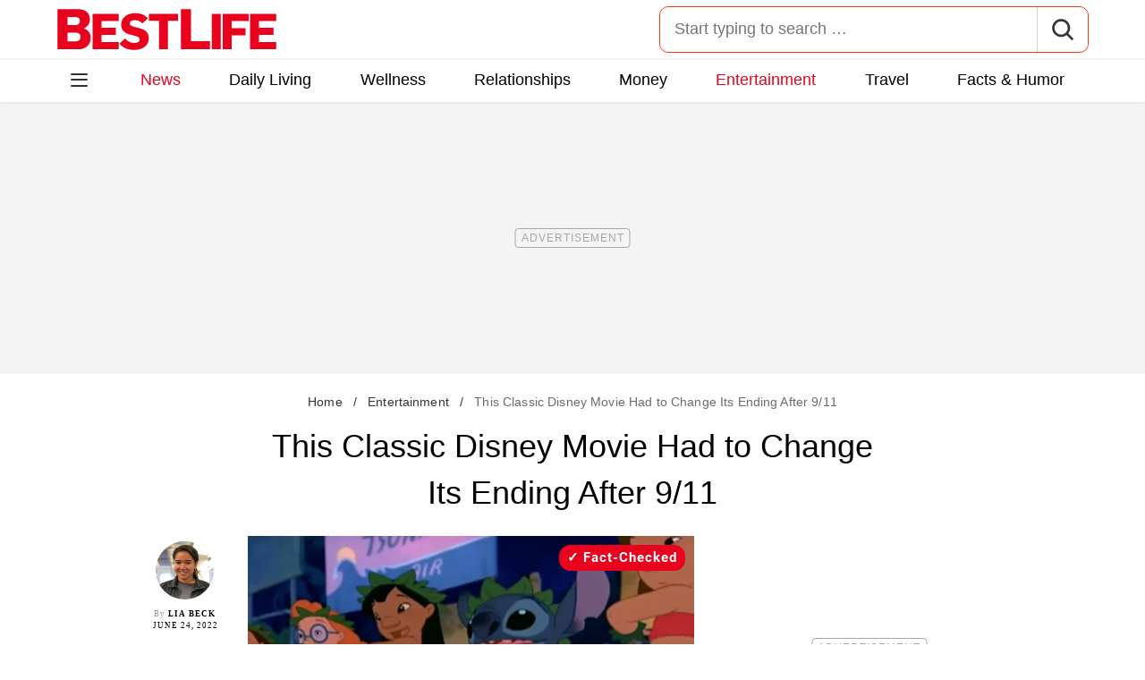

--- FILE ---
content_type: text/html; charset=UTF-8
request_url: https://bestlifeonline.com/lilo-and-stitch-9-11-news/
body_size: 29245
content:
<!DOCTYPE html>
<html lang="en">
<head>
	<meta charset="UTF-8">
	<meta http-equiv="X-UA-Compatible" content="IE=edge">
	<meta name="viewport" content="width=device-width">
	<!-- The above 3 meta tags *must* come first in the head; any other head content must come *after* these tags -->
	

	<meta name='robots' content='index, follow, max-image-preview:large, max-snippet:-1, max-video-preview:-1' />
	<style>img:is([sizes="auto" i], [sizes^="auto," i]) { contain-intrinsic-size: 3000px 1500px }</style>
	
	<!-- This site is optimized with the Yoast SEO Premium plugin v26.2 (Yoast SEO v26.2) - https://yoast.com/wordpress/plugins/seo/ -->
	<title>This Classic Disney Movie Had to Change Its Ending After 9/11 &#8212; Best Life</title>
	<meta name="description" content="The 2002 movie &quot;Lilo &amp; Stitch&quot; was heavily altered after the September 11 attacks due to a scene involving a commercial airplane." />
	<link rel="canonical" href="https://bestlifeonline.com/lilo-and-stitch-9-11-news/" />
	<meta property="og:locale" content="en_US" />
	<meta property="og:type" content="article" />
	<meta property="og:title" content="This Classic Disney Movie Had to Change Its Ending After 9/11 &#8212; Best Life" />
	<meta property="og:description" content="This Classic Disney Movie Had to Change Its Ending After 9/11" />
	<meta property="og:url" content="https://bestlifeonline.com/lilo-and-stitch-9-11-news/" />
	<meta property="og:site_name" content="Best Life" />
	<meta property="article:publisher" content="https://www.facebook.com/BestLifeOnline" />
	<meta property="article:published_time" content="2022-06-24T15:17:38+00:00" />
	<meta property="og:image" content="https://bestlifeonline.com/wp-content/uploads/sites/3/2022/06/lilo-stitch-main.png" />
	<meta property="og:image:width" content="1200" />
	<meta property="og:image:height" content="726" />
	<meta property="og:image:type" content="image/png" />
	<meta name="author" content="Lia Beck" />
	<meta name="twitter:card" content="summary_large_image" />
	<meta name="twitter:creator" content="@BestLife_Online" />
	<meta name="twitter:site" content="@BestLife_Online" />
	<meta name="twitter:label1" content="Written by" />
	<meta name="twitter:data1" content="Lia Beck" />
	<meta name="twitter:label2" content="Est. reading time" />
	<meta name="twitter:data2" content="3 minutes" />
	<script type="application/ld+json" class="yoast-schema-graph">{"@context":"https://schema.org","@graph":[{"@type":"ImageObject","inLanguage":"en-US","@id":"https://bestlifeonline.com/lilo-and-stitch-9-11-news/#primaryimage","url":"https://bestlifeonline.com/wp-content/uploads/sites/3/2022/06/lilo-stitch-main.png?strip=all","contentUrl":"https://bestlifeonline.com/wp-content/uploads/sites/3/2022/06/lilo-stitch-main.png?strip=all","width":1200,"height":726,"caption":"Lilo and Stitch dancing in\"Lilo & Stitch\""},{"@type":"BreadcrumbList","@id":"https://bestlifeonline.com/lilo-and-stitch-9-11-news/#breadcrumb","itemListElement":[{"@type":"ListItem","position":1,"name":"Home","item":"https://bestlifeonline.com/"},{"@type":"ListItem","position":2,"name":"Entertainment","item":"https://bestlifeonline.com/entertainment/"},{"@type":"ListItem","position":3,"name":"This Classic Disney Movie Had to Change Its Ending After 9/11"}]},{"@type":"WebSite","@id":"https://bestlifeonline.com/#website","url":"https://bestlifeonline.com/","name":"Best Life","description":"Best Life is your one-stop destination for timely and research-backed lifestyle & wellness news and advice so you can live your best and healthiest life.","publisher":{"@id":"https://bestlifeonline.com/#organization"},"potentialAction":[{"@type":"SearchAction","target":{"@type":"EntryPoint","urlTemplate":"https://bestlifeonline.com/?s={search_term_string}"},"query-input":{"@type":"PropertyValueSpecification","valueRequired":true,"valueName":"search_term_string"}}],"inLanguage":"en-US"},{"@type":"NewsMediaOrganization","@id":"https://bestlifeonline.com/#organization","name":"Best Life","url":"https://bestlifeonline.com/","logo":{"@type":"ImageObject","inLanguage":"en-US","@id":"https://bestlifeonline.com/#/schema/logo/image/","url":"https://bestlifeonline.com/wp-content/uploads/sites/3/2023/07/blo-yoast-logo.png?strip=all","contentUrl":"https://bestlifeonline.com/wp-content/uploads/sites/3/2023/07/blo-yoast-logo.png?strip=all","width":696,"height":696,"caption":"Best Life"},"image":{"@id":"https://bestlifeonline.com/#/schema/logo/image/"},"sameAs":["https://www.facebook.com/BestLifeOnline","https://x.com/BestLife_Online","https://flipboard.social/@bestlife","https://www.instagram.com/bestlifeonline/","https://www.linkedin.com/company/bestlifeonline/"],"foundingDate":"2016-02-01","masthead":"https://bestlifeonline.com/about-best-life/#ourteam","publishingPrinciples":"https://galvanized.com/editorial-policy-standards/","ethicsPolicy":"https://galvanized.com/editorial-policy-standards/#ethics","diversityPolicy":"https://galvanized.com/editorial-policy-standards/#diversity","correctionsPolicy":"https://galvanized.com/editorial-policy-standards/#corrections"},{"@type":"Person","@id":"https://bestlifeonline.com/#/schema/person/b9f04ef6a3c474f2dc21f2b59653f22b","name":"Lia Beck","image":{"@type":"ImageObject","inLanguage":"en-US","@id":"https://bestlifeonline.com/#/schema/person/image/2e557ea5af8f9bf5c0d319c5aa83236a","url":"https://bestlifeonline.com/wp-content/uploads/sites/3/2025/11/lia-beck_avatar-500x500.jpg","contentUrl":"https://bestlifeonline.com/wp-content/uploads/sites/3/2025/11/lia-beck_avatar-500x500.jpg","caption":"Lia Beck"},"description":"Lia Beck is a writer who has been working in media for over 10 years. She is the former celebrity news editor at Bustle, and has since leaving that role freelanced for a variety of publications including Best Life, Cosmopolitan, Refinery29, People, Entertainment Weekly, and more. Lia has written primarily about entertainment and lifestyle topics, and has a particular interest in movies, reality TV, and fashion. Her published pieces include everything from essays to interviews to listicles. Aside from the writing she does for online publications, she enjoys writing personal essays. Originally from Richmond, Virginia, she lives in New York City with her husband, dog, and baby son.","sameAs":["https://www.linkedin.com/in/lia-beck-99a731a8/"],"knowsAbout":["Movies","TV","celebrity news","British royals","Old Hollywood"],"jobTitle":"Freelance writer","url":"https://bestlifeonline.com/author/lia-beck/"}]}</script>
	<!-- / Yoast SEO Premium plugin. -->


<meta name="fediverse:creator" content="@EatThisNotThat@flipboard.social"><link rel='dns-prefetch' href='//instaread.co' />
<link rel='dns-prefetch' href='//cdn.parsely.com' />
<link rel='dns-prefetch' href='//widgets.outbrain.com' />
<link rel='dns-prefetch' href='//stats.wp.com' />
<link href='https://htlbid.com' rel='preconnect' />
<link rel='preconnect' href='https://instaread.co' />
<link rel="alternate" type="text/xml" title="Best Life &raquo; Entertainment Category Feed" href="https://bestlifeonline.com/entertainment/feed/" />
<link rel="preload" as="image" fetchpriority="high" imagesrcset="https://bestlifeonline.com/wp-content/uploads/sites/3/2022/06/lilo-stitch-main.png?strip=all 1200w, https://bestlifeonline.com/wp-content/uploads/sites/3/2022/06/lilo-stitch-main.png?resize=500,303&amp;strip=all 500w, https://bestlifeonline.com/wp-content/uploads/sites/3/2022/06/lilo-stitch-main.png?resize=768,465&amp;strip=all 768w, https://bestlifeonline.com/wp-content/uploads/sites/3/2022/06/lilo-stitch-main.png?resize=1024,620&amp;strip=all 1024w" imagesizes="(max-width: 1024px) 100vw, 1024px"/><link rel="preload" as="image" imagesizes="(max-width: 640px) 90vw, 640px" imagesrcset="https://bestlifeonline.com/wp-content/uploads/sites/3/2022/06/lilo-stitch-main.png?strip=1&amp;resize=150%2C84&amp;quality=82 150w, https://bestlifeonline.com/wp-content/uploads/sites/3/2022/06/lilo-stitch-main.png?strip=1&amp;resize=200%2C112&amp;quality=82 200w, https://bestlifeonline.com/wp-content/uploads/sites/3/2022/06/lilo-stitch-main.png?strip=1&amp;resize=300%2C169&amp;quality=82 300w, https://bestlifeonline.com/wp-content/uploads/sites/3/2022/06/lilo-stitch-main.png?strip=1&amp;resize=400%2C225&amp;quality=82 400w, https://bestlifeonline.com/wp-content/uploads/sites/3/2022/06/lilo-stitch-main.png?strip=1&amp;resize=600%2C338&amp;quality=82 600w, https://bestlifeonline.com/wp-content/uploads/sites/3/2022/06/lilo-stitch-main.png?strip=1&amp;resize=640%2C360&amp;quality=82 640w, https://bestlifeonline.com/wp-content/uploads/sites/3/2022/06/lilo-stitch-main.png?strip=1&amp;resize=800%2C450&amp;quality=82 800w, https://bestlifeonline.com/wp-content/uploads/sites/3/2022/06/lilo-stitch-main.png?strip=1&amp;resize=970%2C546&amp;quality=82 970w, https://bestlifeonline.com/wp-content/uploads/sites/3/2022/06/lilo-stitch-main.png?strip=1&amp;resize=1200%2C675&amp;quality=82 1200w, https://bestlifeonline.com/wp-content/uploads/sites/3/2022/06/lilo-stitch-main.png?strip=1&amp;resize=1250%2C702&amp;quality=82 1250w, https://bestlifeonline.com/wp-content/uploads/sites/3/2022/06/lilo-stitch-main.png?strip=1&amp;resize=1400%2C788&amp;quality=82 1400w, https://bestlifeonline.com/wp-content/uploads/sites/3/2022/06/lilo-stitch-main.png?strip=1&amp;resize=1600%2C900&amp;quality=82 1600w, https://bestlifeonline.com/wp-content/uploads/sites/3/2022/06/lilo-stitch-main.png?strip=1&amp;resize=1920%2C1080&amp;quality=82 1920w" importance="high">
<link rel="preload" as="style" href="https://bestlifeonline.com/wp-content/themes/bestlife/css/main-concat.css?ver=1768300571">
<link rel="preload" href="https://bestlifeonline.com/wp-content/themes/bestlife/fonts/roboto-condensed-v19-latin-regular.woff2" as="font" type="font/woff2" crossorigin>
<link rel="preload" href="https://bestlifeonline.com/wp-content/themes/bestlife/fonts/roboto-v20-latin-700.woff2" as="font" type="font/woff2" crossorigin>
<style id='classic-theme-styles-inline-css'>
/*! This file is auto-generated */
.wp-block-button__link{color:#fff;background-color:#32373c;border-radius:9999px;box-shadow:none;text-decoration:none;padding:calc(.667em + 2px) calc(1.333em + 2px);font-size:1.125em}.wp-block-file__button{background:#32373c;color:#fff;text-decoration:none}
</style>
<style id='co-authors-plus-coauthors-style-inline-css'>
.wp-block-co-authors-plus-coauthors.is-layout-flow [class*=wp-block-co-authors-plus]{display:inline}

</style>
<style id='co-authors-plus-avatar-style-inline-css'>
.wp-block-co-authors-plus-avatar :where(img){height:auto;max-width:100%;vertical-align:bottom}.wp-block-co-authors-plus-coauthors.is-layout-flow .wp-block-co-authors-plus-avatar :where(img){vertical-align:middle}.wp-block-co-authors-plus-avatar:is(.alignleft,.alignright){display:table}.wp-block-co-authors-plus-avatar.aligncenter{display:table;margin-inline:auto}

</style>
<style id='co-authors-plus-image-style-inline-css'>
.wp-block-co-authors-plus-image{margin-bottom:0}.wp-block-co-authors-plus-image :where(img){height:auto;max-width:100%;vertical-align:bottom}.wp-block-co-authors-plus-coauthors.is-layout-flow .wp-block-co-authors-plus-image :where(img){vertical-align:middle}.wp-block-co-authors-plus-image:is(.alignfull,.alignwide) :where(img){width:100%}.wp-block-co-authors-plus-image:is(.alignleft,.alignright){display:table}.wp-block-co-authors-plus-image.aligncenter{display:table;margin-inline:auto}

</style>
<style id='wp-parsely-recommendations-style-inline-css'>
.parsely-recommendations-list-title{font-size:1.2em}.parsely-recommendations-list{list-style:none;padding:unset}.parsely-recommendations-cardbody{overflow:hidden;padding:.8em;text-overflow:ellipsis;white-space:nowrap}.parsely-recommendations-cardmedia{padding:.8em .8em 0}

</style>
<style id='jetpack-sharing-buttons-style-inline-css'>
.jetpack-sharing-buttons__services-list{display:flex;flex-direction:row;flex-wrap:wrap;gap:0;list-style-type:none;margin:5px;padding:0}.jetpack-sharing-buttons__services-list.has-small-icon-size{font-size:12px}.jetpack-sharing-buttons__services-list.has-normal-icon-size{font-size:16px}.jetpack-sharing-buttons__services-list.has-large-icon-size{font-size:24px}.jetpack-sharing-buttons__services-list.has-huge-icon-size{font-size:36px}@media print{.jetpack-sharing-buttons__services-list{display:none!important}}.editor-styles-wrapper .wp-block-jetpack-sharing-buttons{gap:0;padding-inline-start:0}ul.jetpack-sharing-buttons__services-list.has-background{padding:1.25em 2.375em}
</style>
<style id='elasticpress-facet-style-inline-css'>
.widget_ep-facet input[type=search],.wp-block-elasticpress-facet input[type=search]{margin-bottom:1rem}.widget_ep-facet .searchable .inner,.wp-block-elasticpress-facet .searchable .inner{max-height:20em;overflow:scroll}.widget_ep-facet .term.hide,.wp-block-elasticpress-facet .term.hide{display:none}.widget_ep-facet .empty-term,.wp-block-elasticpress-facet .empty-term{opacity:.5;position:relative}.widget_ep-facet .empty-term:after,.wp-block-elasticpress-facet .empty-term:after{bottom:0;content:" ";display:block;left:0;position:absolute;right:0;top:0;width:100%;z-index:2}.widget_ep-facet .level-1,.wp-block-elasticpress-facet .level-1{padding-left:20px}.widget_ep-facet .level-2,.wp-block-elasticpress-facet .level-2{padding-left:40px}.widget_ep-facet .level-3,.wp-block-elasticpress-facet .level-3{padding-left:60px}.widget_ep-facet .level-4,.wp-block-elasticpress-facet .level-4{padding-left:5pc}.widget_ep-facet .level-5,.wp-block-elasticpress-facet .level-5{padding-left:75pt}.widget_ep-facet input[disabled],.wp-block-elasticpress-facet input[disabled]{cursor:pointer;opacity:1}.widget_ep-facet .term a,.wp-block-elasticpress-facet .term a{-webkit-box-align:center;-ms-flex-align:center;align-items:center;display:-webkit-box;display:-ms-flexbox;display:flex;position:relative}.widget_ep-facet .term a:hover .ep-checkbox,.wp-block-elasticpress-facet .term a:hover .ep-checkbox{background-color:#ccc}.ep-checkbox{-webkit-box-align:center;-ms-flex-align:center;-ms-flex-negative:0;-webkit-box-pack:center;-ms-flex-pack:center;align-items:center;background-color:#eee;display:-webkit-box;display:-ms-flexbox;display:flex;flex-shrink:0;height:1em;justify-content:center;margin-right:.25em;width:1em}.ep-checkbox:after{border:solid #fff;border-width:0 .125em .125em 0;content:"";display:none;height:.5em;-webkit-transform:rotate(45deg);transform:rotate(45deg);width:.25em}.ep-checkbox.checked{background-color:#5e5e5e}.ep-checkbox.checked:after{display:block}

</style>
<link rel='stylesheet' id='panzoom-css' href='https://bestlifeonline.com/wp-content/client-mu-plugins/galvanized-network-plugin/css/vendor/fancyapps/panzoom/panzoom.css' media='all' />
<link rel='stylesheet' id='gnp-css' href='https://bestlifeonline.com/wp-content/client-mu-plugins/galvanized-network-plugin/build/css/gnp.css?ver=1506687b467389d9434f' media='all' />
<link rel='stylesheet' id='gnp-bestlife-css' href='https://bestlifeonline.com/wp-content/client-mu-plugins/galvanized-network-plugin/build/css/bestlife.css?ver=f6b023a84fb9955846bb' media='all' />
<style id='google-fonts-roboto-inline-css'>
@font-face{font-family:Roboto;font-style:normal;font-weight:300;font-display:optional;src:url(/wp-content/themes/bestlife/fonts/roboto-v20-latin-300.woff2) format('woff2'),url(/wp-content/themes/bestlife/fonts/roboto-v20-latin-300.woff) format('woff')}@font-face{font-family:Roboto;font-style:normal;font-weight:400;font-display:optional;src:url(/wp-content/themes/bestlife/fonts/roboto-v20-latin-regular.woff2) format('woff2'),url(/wp-content/themes/bestlife/fonts/roboto-v20-latin-regular.woff) format('woff')}@font-face{font-family:Roboto;font-style:normal;font-weight:500;font-display:optional;src:url(/wp-content/themes/bestlife/fonts/roboto-v20-latin-500.woff2) format('woff2'),url(/wp-content/themes/bestlife/fonts/roboto-v20-latin-500.woff) format('woff')}@font-face{font-family:Roboto;font-style:normal;font-weight:700;font-display:swap;src:url(/wp-content/themes/bestlife/fonts/roboto-v20-latin-700.woff2) format('woff2'),url(/wp-content/themes/bestlife/fonts/roboto-v20-latin-700.woff) format('woff')}@font-face{font-family:Roboto;font-style:normal;font-weight:900;font-display:swap;src:url(/wp-content/themes/bestlife/fonts/roboto-v20-latin-900.woff2) format('woff2'),url(/wp-content/themes/bestlife/fonts/roboto-v20-latin-900.woff) format('woff')}@font-face{font-family:'Roboto Condensed';font-style:italic;font-weight:400;font-display:optional;src:url(/wp-content/themes/bestlife/fonts/roboto-condensed-v19-latin-italic.woff2) format('woff2'),url(/wp-content/themes/bestlife/fonts/roboto-condensed-v19-latin-italic.woff) format('woff')}@font-face{font-family:'Roboto Condensed';font-style:normal;font-weight:400;font-display:swap;src:url(/wp-content/themes/bestlife/fonts/roboto-condensed-v19-latin-regular.woff2) format('woff2'),url(/wp-content/themes/bestlife/fonts/roboto-condensed-v19-latin-regular.woff) format('woff')}@font-face{font-family:'Roboto Condensed';font-style:italic;font-weight:700;font-display:swap;src:url(/wp-content/themes/bestlife/fonts/roboto-condensed-v19-latin-700italic.woff2) format('woff2'),url(/wp-content/themes/bestlife/fonts/roboto-condensed-v19-latin-700italic.woff) format('woff')}@font-face{font-family:'Roboto Condensed';font-style:normal;font-weight:700;font-display:optional;src:url(/wp-content/themes/bestlife/fonts/roboto-condensed-v19-latin-700.woff2) format('woff2'),url(/wp-content/themes/bestlife/fonts/roboto-condensed-v19-latin-700.woff) format('woff')}

</style>
<link rel='stylesheet' id='main-css' href='https://bestlifeonline.com/wp-content/themes/bestlife/css/main-concat.css?ver=1768300571' media='all' />
<style id='xcurrent-critical-lazy-embeds-inline-css'>
lite-youtube,lite-vimeo{background-color:#000;display:block;contain:content;background-position:center center;background-size:cover;position:relative}lite-youtube::after{content:"";display:block;padding-bottom:calc(100% / (16 / 9))}lite-youtube iframe{width:100%;height:100%;position:absolute;top:0;left:0}lite-youtube>.lty-playbtn{display:none}lite-vimeo{aspect-ratio:16/9}.lazy-embed,.lazy-embed--loaded{min-height:var(--mobile-height, 100px)}@media only screen and (min-width: 600px){.lazy-embed,.lazy-embed--loaded{min-height:var(--desktop-height, 100px)}}.embed-twitter-com blockquote.twitter-tweet{visibility:hidden;opacity:0}.tweet-container{max-width:550px}.tweet-container video{max-width:100%}.tweet-media__img,.tweet-media__video{aspect-ratio:var(--ar, 16/9)}.embed-tiktok-com{min-height:743px;margin:18px 0 0}@media only screen and (min-width: 600px){.embed-tiktok-com{min-height:728px}}.embed-tiktok-com .tiktok-embed{visibility:hidden;opacity:0;margin:0}.embed-instagram-com{min-height:var(--mobile-height, 509px)}@media only screen and (min-width: 600px){.embed-instagram-com{min-height:var(--desktop-height, 663px)}}.embed-instagram-com blockquote.instagram-media{visibility:hidden;opacity:0}

</style>
<script type="text/javascript" data-init="scroll" data-delay="0" data-src="https://widgets.outbrain.com/outbrain.js" id="outbrain-js" defer></script>
<link rel="https://api.w.org/" href="https://bestlifeonline.com/wp-json/" /><link rel="alternate" title="JSON" type="application/json" href="https://bestlifeonline.com/wp-json/wp/v2/posts/369626" /><link rel='shortlink' href='https://bestlifeonline.com/?p=369626' />

<script>!function(){window.gnp=window.gnp||{};const n=navigator.deviceMemory||null;window.gnp.isLowMemory=null!==n&&n<=4,window.gnp.isLighthouseAudit=/Lighthouse|Moto g/i.test(navigator.userAgent),window.gnp.isSlowHardware=!(document.cookie.indexOf("isSlowHardware=0")>-1||window.innerWidth>=768||/iPad|iPhone|iPod/i.test(navigator.userAgent)),!window.gnp.isLighthouseAudit&&window.performance&&window.addEventListener("load",(function(){const n=[];performance.getEntriesByType("paint").forEach((function(i){n.push(i)}));const i=n.find((function(n){return"first-contentful-paint"===n.name}));if(i&&(window.gnp.isSlowHardware=i.startTime>1800,!window.gnp.isSlowHardware)){const n=new Date;n.setTime(Date.now()+6048e5),document.cookie="isSlowHardware="+(window.gnp.isSlowHardware?1:0)+"; path=/; expires="+n.toUTCString()}}))}();</script>
<!-- InMobi Choice. Consent Manager Tag v3.0 (for TCF 2.2) -->
<script async type="text/javascript">
(function() {
  var host = window.location.hostname;
  var element = document.createElement('script');
  var firstScript = document.getElementsByTagName('script')[0];
  var url = 'https://cmp.inmobi.com'
	.concat('/choice/', 'GANCBjEfRH5Fe', '/', host, '/choice.js?tag_version=V3');
  var uspTries = 0;
  var uspTriesLimit = 3;
  element.async = true;
  element.type = 'text/javascript';
  element.src = url;

  firstScript.parentNode.insertBefore(element, firstScript);

  function makeStub() {
	var TCF_LOCATOR_NAME = '__tcfapiLocator';
	var queue = [];
	var win = window;
	var cmpFrame;

	function addFrame() {
	  var doc = win.document;
	  var otherCMP = !!(win.frames[TCF_LOCATOR_NAME]);

	  if (!otherCMP) {
		if (doc.body) {
		  var iframe = doc.createElement('iframe');

		  iframe.style.cssText = 'display:none';
		  iframe.name = TCF_LOCATOR_NAME;
		  doc.body.appendChild(iframe);
		} else {
		  setTimeout(addFrame, 5);
		}
	  }
	  return !otherCMP;
	}

	function tcfAPIHandler() {
	  var gdprApplies;
	  var args = arguments;

	  if (!args.length) {
		return queue;
	  } else if (args[0] === 'setGdprApplies') {
		if (
		  args.length > 3 &&
		  args[2] === 2 &&
		  typeof args[3] === 'boolean'
		) {
		  gdprApplies = args[3];
		  if (typeof args[2] === 'function') {
			args[2]('set', true);
		  }
		}
	  } else if (args[0] === 'ping') {
		var retr = {
		  gdprApplies: gdprApplies,
		  cmpLoaded: false,
		  cmpStatus: 'stub'
		};

		if (typeof args[2] === 'function') {
		  args[2](retr);
		}
	  } else {
		if(args[0] === 'init' && typeof args[3] === 'object') {
		  args[3] = Object.assign(args[3], { tag_version: 'V3' });
		}
		queue.push(args);
	  }
	}

	function postMessageEventHandler(event) {
	  var msgIsString = typeof event.data === 'string';
	  var json = {};

	  try {
		if (msgIsString) {
		  json = JSON.parse(event.data);
		} else {
		  json = event.data;
		}
	  } catch (ignore) {}

	  var payload = json.__tcfapiCall;

	  if (payload) {
		window.__tcfapi(
		  payload.command,
		  payload.version,
		  function(retValue, success) {
			var returnMsg = {
			  __tcfapiReturn: {
				returnValue: retValue,
				success: success,
				callId: payload.callId
			  }
			};
			if (msgIsString) {
			  returnMsg = JSON.stringify(returnMsg);
			}
			if (event && event.source && event.source.postMessage) {
			  event.source.postMessage(returnMsg, '*');
			}
		  },
		  payload.parameter
		);
	  }
	}

	while (win) {
	  try {
		if (win.frames[TCF_LOCATOR_NAME]) {
		  cmpFrame = win;
		  break;
		}
	  } catch (ignore) {}

	  if (win === window.top) {
		break;
	  }
	  win = win.parent;
	}
	if (!cmpFrame) {
	  addFrame();
	  win.__tcfapi = tcfAPIHandler;
	  win.addEventListener('message', postMessageEventHandler, false);
	}
  };

  makeStub();

  function makeGppStub() {
	const CMP_ID = 10;
	const SUPPORTED_APIS = [
	  '2:tcfeuv2',
	  '6:uspv1',
	  '7:usnatv1',
	  '8:usca',
	  '9:usvav1',
	  '10:uscov1',
	  '11:usutv1',
	  '12:usctv1'
	];

	window.__gpp_addFrame = function (n) {
	  if (!window.frames[n]) {
		if (document.body) {
		  var i = document.createElement("iframe");
		  i.style.cssText = "display:none";
		  i.name = n;
		  document.body.appendChild(i);
		} else {
		  window.setTimeout(window.__gpp_addFrame, 10, n);
		}
	  }
	};
	window.__gpp_stub = function () {
	  var b = arguments;
	  __gpp.queue = __gpp.queue || [];
	  __gpp.events = __gpp.events || [];

	  if (!b.length || (b.length == 1 && b[0] == "queue")) {
		return __gpp.queue;
	  }

	  if (b.length == 1 && b[0] == "events") {
		return __gpp.events;
	  }

	  var cmd = b[0];
	  var clb = b.length > 1 ? b[1] : null;
	  var par = b.length > 2 ? b[2] : null;
	  if (cmd === "ping") {
		clb(
		  {
			gppVersion: "1.1", // must be "Version.Subversion", current: "1.1"
			cmpStatus: "stub", // possible values: stub, loading, loaded, error
			cmpDisplayStatus: "hidden", // possible values: hidden, visible, disabled
			signalStatus: "not ready", // possible values: not ready, ready
			supportedAPIs: SUPPORTED_APIS, // list of supported APIs
			cmpId: CMP_ID, // IAB assigned CMP ID, may be 0 during stub/loading
			sectionList: [],
			applicableSections: [-1],
			gppString: "",
			parsedSections: {},
		  },
		  true
		);
	  } else if (cmd === "addEventListener") {
		if (!("lastId" in __gpp)) {
		  __gpp.lastId = 0;
		}
		__gpp.lastId++;
		var lnr = __gpp.lastId;
		__gpp.events.push({
		  id: lnr,
		  callback: clb,
		  parameter: par,
		});
		clb(
		  {
			eventName: "listenerRegistered",
			listenerId: lnr, // Registered ID of the listener
			data: true, // positive signal
			pingData: {
			  gppVersion: "1.1", // must be "Version.Subversion", current: "1.1"
			  cmpStatus: "stub", // possible values: stub, loading, loaded, error
			  cmpDisplayStatus: "hidden", // possible values: hidden, visible, disabled
			  signalStatus: "not ready", // possible values: not ready, ready
			  supportedAPIs: SUPPORTED_APIS, // list of supported APIs
			  cmpId: CMP_ID, // list of supported APIs
			  sectionList: [],
			  applicableSections: [-1],
			  gppString: "",
			  parsedSections: {},
			},
		  },
		  true
		);
	  } else if (cmd === "removeEventListener") {
		var success = false;
		for (var i = 0; i < __gpp.events.length; i++) {
		  if (__gpp.events[i].id == par) {
			__gpp.events.splice(i, 1);
			success = true;
			break;
		  }
		}
		clb(
		  {
			eventName: "listenerRemoved",
			listenerId: par, // Registered ID of the listener
			data: success, // status info
			pingData: {
			  gppVersion: "1.1", // must be "Version.Subversion", current: "1.1"
			  cmpStatus: "stub", // possible values: stub, loading, loaded, error
			  cmpDisplayStatus: "hidden", // possible values: hidden, visible, disabled
			  signalStatus: "not ready", // possible values: not ready, ready
			  supportedAPIs: SUPPORTED_APIS, // list of supported APIs
			  cmpId: CMP_ID, // CMP ID
			  sectionList: [],
			  applicableSections: [-1],
			  gppString: "",
			  parsedSections: {},
			},
		  },
		  true
		);
	  } else if (cmd === "hasSection") {
		clb(false, true);
	  } else if (cmd === "getSection" || cmd === "getField") {
		clb(null, true);
	  }
	  //queue all other commands
	  else {
		__gpp.queue.push([].slice.apply(b));
	  }
	};
	window.__gpp_msghandler = function (event) {
	  var msgIsString = typeof event.data === "string";
	  try {
		var json = msgIsString ? JSON.parse(event.data) : event.data;
	  } catch (e) {
		var json = null;
	  }
	  if (typeof json === "object" && json !== null && "__gppCall" in json) {
		var i = json.__gppCall;
		window.__gpp(
		  i.command,
		  function (retValue, success) {
			var returnMsg = {
			  __gppReturn: {
				returnValue: retValue,
				success: success,
				callId: i.callId,
			  },
			};
			event.source.postMessage(msgIsString ? JSON.stringify(returnMsg) : returnMsg, "*");
		  },
		  "parameter" in i ? i.parameter : null,
		  "version" in i ? i.version : "1.1"
		);
	  }
	};
	if (!("__gpp" in window) || typeof window.__gpp !== "function") {
	  window.__gpp = window.__gpp_stub;
	  window.addEventListener("message", window.__gpp_msghandler, false);
	  window.__gpp_addFrame("__gppLocator");
	}
  };

  makeGppStub();

  var uspStubFunction = function() {
	var arg = arguments;
	if (typeof window.__uspapi !== uspStubFunction) {
	  setTimeout(function() {
		if (typeof window.__uspapi !== 'undefined') {
		  window.__uspapi.apply(window.__uspapi, arg);
		}
	  }, 500);
	}
  };

  var checkIfUspIsReady = function() {
	uspTries++;
	if (window.__uspapi === uspStubFunction && uspTries < uspTriesLimit) {
	  console.warn('USP is not accessible');
	} else {
	  clearInterval(uspInterval);
	}
  };

  if (typeof window.__uspapi === 'undefined') {
	window.__uspapi = uspStubFunction;
	var uspInterval = setInterval(checkIfUspIsReady, 6000);
  }
})();
</script>
<!-- End InMobi Choice. Consent Manager Tag v3.0 (for TCF 2.2) -->
<link rel="stylesheet" type="text/css" href="https://htlbid.com/v3/bestlifeonline.com/htlbid.css" />
<script async src="https://htlbid.com/v3/bestlifeonline.com/htlbid.js"></script>
<script>
	window.htlbid = window.htlbid || {};
	htlbid.cmd = htlbid.cmd || [];
	htlbid.cmd.push(function() {
		htlbid.setTargeting("is_testing","no"); // Set to "no" for production
		htlbid.setTargeting("is_home", "no"); // Set to "yes" on the homepage
		htlbid.setTargeting("category", "Entertainment"); // dynamically pass page category into this function
		htlbid.setTargeting("post_id", "369626"); // dynamically pass unique post/page id into this function
		htlbid.layout();
	});
</script><meta name="parsely-tags" content="entertainment, history" />
<script type="text/javascript">var ajaxurl = "https://bestlifeonline.com/wp-admin/admin-ajax.php";</script>	<style>img#wpstats{display:none}</style>
		<script type="application/ld+json" class="wp-parsely-metadata">{"@context":"https:\/\/schema.org","@type":"Article","headline":"This Classic Disney Movie Had to Change Its Ending After 9\/11","url":"https:\/\/bestlifeonline.com\/lilo-and-stitch-9-11-news\/","mainEntityOfPage":{"@type":"WebPage","@id":"https:\/\/bestlifeonline.com\/lilo-and-stitch-9-11-news\/"},"thumbnailUrl":"https:\/\/bestlifeonline.com\/wp-content\/uploads\/sites\/3\/2022\/06\/lilo-stitch-main.png?strip=all&w=150&h=150&crop=1","image":{"@type":"ImageObject","url":"https:\/\/bestlifeonline.com\/wp-content\/uploads\/sites\/3\/2022\/06\/lilo-stitch-main.png?strip=all","width":1200,"height":726},"articleSection":"Entertainment","creator":["Lia Beck"],"publisher":{"@type":"NewsMediaOrganization","name":"Best Life","logo":{"@type":"ImageObject","url":"https:\/\/bestlifeonline.com\/wp-content\/uploads\/sites\/3\/2024\/01\/BL_favicon-1.png?strip=all","width":480,"height":480},"foundingDate":"2014","masthead":"https:\/\/bestlifeonline.com\/about-best-life\/#ourteam","publishingPrinciples":"https:\/\/bestlifeonline.com\/about-best-life\/#policy","correctionsPolicy":"https:\/\/bestlifeonline.com\/about-best-life\/#accuracy","ethicsPolicy":"https:\/\/bestlifeonline.com\/about-best-life\/#ethics","sameAs":["https:\/\/www.facebook.com\/BestLifeOnline","https:\/\/www.instagram.com\/bestlifeonline\/"]},"keywords":["entertainment","history"],"datePublished":"2022-06-24T15:17:38Z","dateModified":"2022-06-24T15:17:38Z","alternativeHeadline":"This Classic Disney Movie Had to Change Its Ending After 9\/11 &#8212; Best Life","description":"The 2002 movie \"Lilo & Stitch\" was heavily altered after the September 11 attacks due to a scene involving a commercial airplane.","articleBody":"It's not surprising that the September 11 attacks had a profound effect on entertainment, from when movies were released to the scenes they included. But what is surprising is that one film that had to be changed significantly was a Disney animated movie for kids. In its original version, Lilo &amp; Stitch included a scene that was uncomfortably evocative of the tragic events of 9\/11. Because there was still time before the movie was set to be released, the scene was completely redone. Read on to see what Lilo &amp; Stitch almost included, and to find out how the filmmakers fixed the issue prior to the movie's debut.\r\nREAD THIS NEXT:\u00a035 Disney World Tricks Only Insiders Know.\r\n\r\n\r\n\r\n\r\nLilo &amp; Stitch follows a young girl, Lilo (Daveigh Chase), who lives in Hawaii and is raised by her older sister, Nani (Tia Carrere). One day, she encounters an alien named Stitch (Chris Sanders), who she believes is a dog and takes into her family, thereby drawing him away from his initial destructive mission. The movie was a hit when it was released in June 2002 and made over $270 million at the box office. It has also led to sequels and spinoff shows.\r\n\r\n\r\n\r\n\r\n\r\nLilo &amp; Stitch was in production in 2001, and after the 9\/11 attacks, a scene had to be changed in which Stitch hijacks a commercial plane and flies it through a city in an effort to rescue Lilo. In the scene\u2014which can be viewed on YouTube\u2014Stitch takes over a plane from its pilots and has everyone evacuate before he and his cohorts fly the plane themselves. The plane is eventually flown through a city, and while the buildings are mostly unharmed, the landing gear crashes into one of them.\r\nFor more entertainment news delivered right to your inbox, sign up for our daily newsletter.\r\n\r\n\r\n\r\n\r\nAfter September 11, the plane scene in Lilo &amp; Stitch was heavily altered. Instead of Stitch hijacking a commercial plane and needing to kick off passengers, he flies an alien spacecraft. And rather than the spacecraft flying through city buildings, it flies through a mountain range. The scenes can be watched side-by-side in a video published by Vox.\r\n\r\n\r\n\r\n\r\n\r\nLilo &amp; Stitch is just one of many movies that were altered following 9\/11. According to a list from The Wrap, the 2002 Spider-Man movie was going to feature the superhero making a web between the Twin Towers, which was taken out, and an action sequence in Men in Black II was going to show the World Trade Center, but featured the Statue of Liberty instead\u2014just to name a couple examples.\r\nREAD THIS NEXT:\u00a0The Worst Animated Disney Movie of All Time, According to Critics.","author":[{"@type":"Person","name":"Lia Beck","url":"https:\/\/bestlifeonline.com\/author\/lia-beck\/","jobTitle":"Freelance writer","sameAs":["https:\/\/www.linkedin.com\/in\/lia-beck-99a731a8\/"]}],"inLanguage":"en","mainEntity":{"@type":"ItemList","name":"This Classic Disney Movie Had to Change Its Ending After 9\/11","numberOfItems":4,"itemListElement":[{"@type":"ListItem","position":1,"item":{"@type":"Thing","name":"Lilo &amp; Stitch is about a little girl and an alien.","url":"https:\/\/bestlifeonline.com\/lilo-and-stitch-9-11-news\/#lilo-stitch-is-about-a-little-girl-and-an-alien","description":"Lilo &amp; Stitch follows a young girl, Lilo (Daveigh Chase), who lives in Hawaii and is raised by her older sister, Nani (Tia Carrere). One day, she encounters an alien named Stitch (Chris Sanders), who she believes is a dog ...","image":"https:\/\/bestlifeonline.com\/wp-content\/uploads\/sites\/3\/2022\/06\/lilo-stitch-.png?w=500"}},{"@type":"ListItem","position":2,"item":{"@type":"Thing","name":"A scene was cut after 9\/11.","url":"https:\/\/bestlifeonline.com\/lilo-and-stitch-9-11-news\/#a-scene-was-cut-after-9-11","description":"Lilo &amp; Stitch was in production in 2001, and after the 9\/11 attacks, a scene had to be changed in which Stitch hijacks a commercial plane and flies it through a city in an effort to rescue Lilo. In the ...","image":"https:\/\/bestlifeonline.com\/wp-content\/uploads\/sites\/3\/2022\/06\/stitch.png?w=500"}},{"@type":"ListItem","position":3,"item":{"@type":"Thing","name":"The scene was changed significantly.","url":"https:\/\/bestlifeonline.com\/lilo-and-stitch-9-11-news\/#the-scene-was-changed-significantly","description":"After September 11, the plane scene in Lilo &amp; Stitch was heavily altered. Instead of Stitch hijacking a commercial plane and needing to kick off passengers, he flies an alien spacecraft. And rather than the spacecraft flying through city buildings, ...","image":"https:\/\/bestlifeonline.com\/wp-content\/uploads\/sites\/3\/2022\/06\/stitch-plane.png?w=500"}},{"@type":"ListItem","position":4,"item":{"@type":"Thing","name":"Many movies were changed after 9\/11.","url":"https:\/\/bestlifeonline.com\/lilo-and-stitch-9-11-news\/#many-movies-were-changed-after-9-11","description":"Lilo &amp; Stitch is just one of many movies that were altered following 9\/11. According to a list from The Wrap, the 2002 Spider-Man movie was going to feature the superhero making a web between the Twin Towers, which was ...","image":"https:\/\/bestlifeonline.com\/wp-content\/uploads\/sites\/3\/2022\/06\/lilo-stitch.png?w=500"}}]}}</script><script>
    var PushlySDK = window.PushlySDK || [];
    function pushly() { PushlySDK.push(arguments) }
    pushly('load', {
        domainKey: decodeURIComponent("ACb0x5wFRkU5Fb8TOsHhQL209QXiijIQnGTS"),
        sw: "https://bestlifeonline.com/wp-content/plugins/pushly/assets/js/pushly-sdk-worker.js.php",
        swScope: "https://bestlifeonline.com/wp-content/plugins/pushly/"    });
</script>

<script>
window.addEventListener('load', function() {

	// Early return if the device is considered slow.
    if ( window.gnp.isSlowHardware  || window.gnp.isLowMemory ) {
        return;
    }

	// Default delay of 1200ms for loading GTM.
    setTimeout(function() {
		(function( w, d, s, l, i ) {
			w[l] = w[l] || [];
			w[l].push( {
				'gtm.start':
					new Date().getTime(), event: 'gtm.js'
			} );
			var f = d.getElementsByTagName( s )[0],
				j = d.createElement( s ), dl = l != 'dataLayer' ? '&l=' + l : '';
			j.async = true;
			j.src = 'https://www.googletagmanager.com/gtm.js?id=' + i + dl;
			f.parentNode.insertBefore( j, f );
		})( window, document, 'script', 'dataLayer', 'GTM-WSJLVGT' );
    }, 1200);
});
</script><!-- LiveConnect Tag for Publishers -->
<script>
						(function(){
								if(!/Lighthouse|Moto g/i.test(navigator.userAgent)) {
									var script = document.createElement('script');
									script.async = true;
									window.addEventListener('load', function(){
										setTimeout(function(){
											script.src = '//b-code.liadm.com/a-01ao.min.js';
											document.body.appendChild(script);
										}, (gnp.isSlowHardware ? 2000 : 200));
									});
								}
						}())
						</script>
<!-- LiveConnect Tag for Publishers --><link rel="icon" href="https://bestlifeonline.com/wp-content/uploads/sites/3/2024/01/BL_favicon-1.png?strip=all&#038;w=32" sizes="32x32" />
<link rel="icon" href="https://bestlifeonline.com/wp-content/uploads/sites/3/2024/01/BL_favicon-1.png?strip=all&#038;w=192" sizes="192x192" />
<link rel="apple-touch-icon" href="https://bestlifeonline.com/wp-content/uploads/sites/3/2024/01/BL_favicon-1.png?strip=all&#038;w=180" />
<meta name="msapplication-TileImage" content="https://bestlifeonline.com/wp-content/uploads/sites/3/2024/01/BL_favicon-1.png?strip=all&#038;w=270" />
<style type="text/css" rel="nav-colors">.navbar-secondary .navbar-nav > .red > a {
  color: white;
  background: red;
}
.navbar-secondary .navbar-nav > .red > a:hover {
  color: red;
  background: white;
}

.navbar-secondary .navbar-nav > .hotpink > a:hover {
  color: white;
  background: hotpink;
}

.navbar-secondary .navbar-nav > .tiffblue > a {
  color: #81d8d0;
}

.secondary-menu .navbar-nav > .tiffblue > a {
  color: #81d8d0;
}</style>		<style type="text/css" id="wp-custom-css">
			.hide-mobile.social-footer-wrap img {
 filter: brightness(0) invert(100%);
}

.featured-posts .sidebar .widget_gm_karmaadunit_widget > div {
  min-width: 300px;		
}		</style>
			<!-- HTML5 shim and Respond.js for IE8 support of HTML5 elements and media queries -->
	<!--[if lt IE 9]>
	<script
		src="https://oss.maxcdn.com/html5shiv/3.7.3/html5shiv.min.js"></script>
	<script src="https://oss.maxcdn.com/respond/1.4.2/respond.min.js"></script>
	<![endif]-->

	<noscript>
		<style>
			img[data-src].lazyload {
				display: none;
			}
		</style>
	</noscript>
</head>
<body class="wp-singular post-template-default single single-post postid-369626 single-format-standard wp-theme-bestlife">
<svg id="svg-source" style="display: none;" aria-hidden="true"
	 xmlns="http://www.w3.org/2000/svg">
	<svg id="svg-blo-logo" viewBox="0 0 1020.33 198.14"
		 preserveAspectRatio="xMidYMid meet">
		<path
			d="M894.12 190.38h121.21V156.8h-80v-32.66h66.93V91h-66.97V59.74h79.58V26.39H894.12v163.99zm-125.38 0h41.17v-64.17h64.17V92.86h-64.17V59.74h77.74V26.39H768.74v163.99zm-51.23 0h41.17v-164h-41.17v164zm-142.69 0H709.5v-38h-88.14V5h-46.54v185.38zm-101 0H515V59.28h46.46V26.39H427.35v32.89h46.46l.01 131.1zM361 193.14c33.81 0 66-17.94 66-53.59C427 114 411.13 100 387.67 94l-25.76-6.9c-12.42-3.22-22.31-6.44-22.31-15.87 0-11.23 10.4-15.4 22.31-15.4 12.88 0 26.68 4.83 34.73 15.18l26-22.54c-14.49-17.71-31.74-24.84-60.72-24.84-36.34 0-62.56 22.08-62.56 52.67 0 26.45 16.56 39.33 38.87 45.31l28.28 7.39c10.12 2.76 18.4 6.44 18.4 16.56 0 11.5-13.34 15.41-25.76 15.41-17.25 0-33.12-8.74-41.63-20.7l-26 23.23c15.65 21.82 40.72 29.64 69.48 29.64zm-193.94-2.76h121.2V156.8h-80v-32.66h66.93V91h-66.97V59.74h79.58V26.39H167.05l.01 163.99zM51.28 78.84h35.36c14.82 0 22.36-8.58 22.36-20S100.42 40.9 86.12 40.9H51.28v37.94zm0 74.88H88.2c15.08 0 23.4-8.58 23.4-20.8 0-12.48-8.32-19.5-23.66-19.5H51.28v40.3zM5 190.38V5h94.38c36.66 0 55.38 18.72 55.38 47.06 0 17.42-8.32 34.06-27.82 41.6v.52c20.8 5.72 31.72 23.66 31.72 43.16 0 30.68-22.62 53-56.68 53L5 190.38z"
			fill="#E8021D" fill-rule="evenodd"/>
	</svg>
</svg>

<a href="#main-content" class="screen-reader-text">
	Skip to content</a>

<header class="gnp-site-header gnp-site-header--layout-default">
	<div class="gnp-site-header__container gnp-site-header__container--fixed">
		<div class="gnp-site-header__bar">

							<a href="https://bestlifeonline.com" class="gnp-site-header__branding" title="Best Life Homepage" rel="home">
					<svg class="svg-logo-bestlife" id="svg-logo-bestlife" xmlns="http://www.w3.org/2000/svg" viewBox="0 0 1020.33 198.14" preserveAspectRatio="xMidYMid meet">
	<path d="M894.12 190.38h121.21V156.8h-80v-32.66h66.93V91h-66.97V59.74h79.58V26.39H894.12v163.99zm-125.38 0h41.17v-64.17h64.17V92.86h-64.17V59.74h77.74V26.39H768.74v163.99zm-51.23 0h41.17v-164h-41.17v164zm-142.69 0H709.5v-38h-88.14V5h-46.54v185.38zm-101 0H515V59.28h46.46V26.39H427.35v32.89h46.46l.01 131.1zM361 193.14c33.81 0 66-17.94 66-53.59C427 114 411.13 100 387.67 94l-25.76-6.9c-12.42-3.22-22.31-6.44-22.31-15.87 0-11.23 10.4-15.4 22.31-15.4 12.88 0 26.68 4.83 34.73 15.18l26-22.54c-14.49-17.71-31.74-24.84-60.72-24.84-36.34 0-62.56 22.08-62.56 52.67 0 26.45 16.56 39.33 38.87 45.31l28.28 7.39c10.12 2.76 18.4 6.44 18.4 16.56 0 11.5-13.34 15.41-25.76 15.41-17.25 0-33.12-8.74-41.63-20.7l-26 23.23c15.65 21.82 40.72 29.64 69.48 29.64zm-193.94-2.76h121.2V156.8h-80v-32.66h66.93V91h-66.97V59.74h79.58V26.39H167.05l.01 163.99zM51.28 78.84h35.36c14.82 0 22.36-8.58 22.36-20S100.42 40.9 86.12 40.9H51.28v37.94zm0 74.88H88.2c15.08 0 23.4-8.58 23.4-20.8 0-12.48-8.32-19.5-23.66-19.5H51.28v40.3zM5 190.38V5h94.38c36.66 0 55.38 18.72 55.38 47.06 0 17.42-8.32 34.06-27.82 41.6v.52c20.8 5.72 31.72 23.66 31.72 43.16 0 30.68-22.62 53-56.68 53L5 190.38z" fill="#E8021D" fill-rule="evenodd"/>
</svg>
				</a><!-- .gnp-site-header__branding -->
			
			
<input
	class="gnp-site-header__dropdown-toggle gnp-site-header__dropdown-toggle--input"
	type="checkbox"
	name="gnp-site-header-dropdown-toggle-primary"
	aria-label="Expand dropdown menu"
/><!-- .gnp-site-header__dropdown-toggle--input -->
<div class="gnp-site-header__dropdown-toggle gnp-site-header__dropdown-toggle--icon">
	<div class="gnp-site-header__hamburger-icon">
		<span></span>
		<span></span>
		<span></span>
	</div><!-- .gnp-site-header__hamburger-icon -->
</div><!-- .gnp-site-header__dropdown-toggle--icon -->
<nav class="gnp-site-header__dropdown" style="--transition-duration:680ms">
	<ul id="menu-new-primary-menu" class="gnp-site-header__menu gnp-site-header__menu--vertical gnp-site-header__menu--large"><li id="menu-item-575838" class="menu-item menu-item-type-taxonomy menu-item-object-category current-post-ancestor current-menu-parent current-post-parent menu-item-575838"><a href="https://bestlifeonline.com/news/">News</a></li>
<li id="menu-item-538413" class="menu-item menu-item-type-taxonomy menu-item-object-category menu-item-538413"><a href="https://bestlifeonline.com/daily-living/">Daily Living</a></li>
<li id="menu-item-538416" class="menu-item menu-item-type-taxonomy menu-item-object-category menu-item-538416"><a href="https://bestlifeonline.com/wellness/">Wellness</a></li>
<li id="menu-item-538412" class="menu-item menu-item-type-taxonomy menu-item-object-category menu-item-538412"><a href="https://bestlifeonline.com/relationships/">Relationships</a></li>
<li id="menu-item-575835" class="menu-item menu-item-type-taxonomy menu-item-object-category menu-item-575835"><a href="https://bestlifeonline.com/money/">Money</a></li>
<li id="menu-item-538411" class="menu-item menu-item-type-taxonomy menu-item-object-category current-post-ancestor current-menu-parent current-post-parent menu-item-538411"><a href="https://bestlifeonline.com/entertainment/">Entertainment</a></li>
<li id="menu-item-538415" class="menu-item menu-item-type-taxonomy menu-item-object-category menu-item-538415"><a href="https://bestlifeonline.com/travel/">Travel</a></li>
<li id="menu-item-575837" class="menu-item menu-item-type-taxonomy menu-item-object-category menu-item-575837"><a href="https://bestlifeonline.com/facts-humor/">Facts &amp; Humor</a></li>
</ul>		<div class="gnp-site-header__social-menu">
			<h3 class="screen-reader-text">
				Follow us:			</h3>
			<ul id="menu-mobile-footer-social-icons" class="gnp-social-menu"><li id="menu-item-38277" class="facebook menu-item menu-item-type-custom menu-item-object-custom menu-item-38277"><a href="https://www.facebook.com/BestLifeOnline" title="Facebook" target="_blank" rel="noopener" style="--icon-color:var(--gnp--color--brand--facebook);"><svg class="svg-icon-social-facebook" id="svg-icon-social-facebook" xmlns="http://www.w3.org/2000/svg" fill="currentcolor" viewBox="0 0 20 20">
	<path d="m8.054 18.333-.024-7.575H5v-3.03h3.03V5.832c0-2.811 1.741-4.166 4.25-4.166 1.201 0 2.234.09 2.535.13v2.938h-1.74c-1.364 0-1.628.649-1.628 1.6v1.392h3.97l-1.515 3.03h-2.455v7.576H8.054Z"/>
</svg>
<span class="screen-reader-text">Facebook</span></a></li>
<li id="menu-item-575877" class="menu-item menu-item-type-custom menu-item-object-custom menu-item-575877"><a href="https://www.instagram.com/bestlifeonline/" title="Instagram" target="_blank" rel="noopener" style="--icon-color:var(--gnp--color--brand--instagram);"><svg class="svg-icon-social-instagram" id="svg-icon-social-instagram" xmlns="http://www.w3.org/2000/svg" fill="currentcolor" viewBox="0 0 20 20">
	<path fill-rule="evenodd" d="M10 5.292a4.707 4.707 0 1 0 0 9.415 4.707 4.707 0 0 0 0-9.415Zm0 7.764a3.056 3.056 0 1 1 0-6.113 3.056 3.056 0 0 1 0 6.113Z" clip-rule="evenodd"/>
	<path d="M15.993 5.107a1.1 1.1 0 1 1-2.2 0 1.1 1.1 0 0 1 2.2 0Z"/>
	<path fill-rule="evenodd" d="M10 .833c-2.49 0-2.802.011-3.78.055-.76.016-1.512.16-2.224.426A4.687 4.687 0 0 0 1.314 4a6.756 6.756 0 0 0-.426 2.225C.844 7.198.833 7.51.833 10c0 2.49.011 2.802.055 3.78.016.76.16 1.512.426 2.224A4.688 4.688 0 0 0 4 18.686c.712.266 1.465.41 2.225.426.973.044 1.286.055 3.775.055 2.49 0 2.802-.011 3.78-.055a6.757 6.757 0 0 0 2.224-.426A4.689 4.689 0 0 0 18.686 16c.266-.713.41-1.465.426-2.225.044-.973.055-1.286.055-3.775 0-2.49-.011-2.802-.055-3.78a6.755 6.755 0 0 0-.426-2.224A4.687 4.687 0 0 0 16 1.314a6.757 6.757 0 0 0-2.225-.426C12.802.844 12.489.833 10 .833Zm0 1.652c2.447 0 2.738.01 3.704.053a5.06 5.06 0 0 1 1.702.316c.398.147.758.381 1.054.686.305.295.54.656.686 1.054.202.545.309 1.12.316 1.702.044.966.053 1.256.053 3.704 0 2.447-.01 2.737-.053 3.704a5.06 5.06 0 0 1-.316 1.702 3.038 3.038 0 0 1-1.74 1.74 5.061 5.061 0 0 1-1.702.316c-.966.044-1.257.053-3.704.053-2.448 0-2.738-.01-3.704-.053a5.061 5.061 0 0 1-1.702-.316 2.834 2.834 0 0 1-1.054-.686 2.834 2.834 0 0 1-.686-1.054 5.06 5.06 0 0 1-.316-1.702c-.044-.967-.053-1.257-.053-3.704 0-2.448.01-2.738.053-3.704a5.06 5.06 0 0 1 .316-1.702c.147-.398.381-.759.686-1.054.296-.305.656-.54 1.054-.686a5.06 5.06 0 0 1 1.702-.316c.966-.044 1.256-.053 3.704-.053Z" clip-rule="evenodd"/>
</svg>
<span class="screen-reader-text">Instagram</span></a></li>
<li id="menu-item-575875" class="menu-item menu-item-type-custom menu-item-object-custom menu-item-575875"><a href="https://flipboard.com/@bestlife" title="Flipboard" target="_blank" rel="noopener" style="--icon-color:var(--gnp--color--brand--flipboard);"><svg class="svg-icon-social-flipboard" version="1.1" id="svg-icon-social-flipboard" xmlns="http://www.w3.org/2000/svg" xmlns:xlink="http://www.w3.org/1999/xlink" x="0px" y="0px" viewBox="0 0 122.88 122.88" style="enable-background:new 0 0 122.88 122.88" xml:space="preserve">
<style type="text/css"><![CDATA[
	.st0{fill:#F52828;}
]]></style><g><rect width="122.88" height="122.88" fill="#FFFFFF"/><path class="st0" d="M0,0v122.88h122.88V0H0L0,0z M98.3,49.15H73.73v24.58H49.15V98.3H24.58V24.58H98.3V49.15L98.3,49.15z"/></g></svg><span class="screen-reader-text">Flipboard</span></a></li>
</ul>		</div><!-- .gnp-follow-us -->
		</nav><!-- .gnp-site-header__dropdown -->

			<div class="gnp-site-header__search">
				<form
	class="gnp-site-header-search-form"
	method="get"
	role="search"
	action="https://bestlifeonline.com/"
	title="Type and press Enter to search"
>
	<input
		class="gnp-site-header-search-form__toggle"
		type="checkbox"
		aria-label="Expand or collapse the search form"
	/>
	<div class="gnp-site-header-search-form__container">
		<div class="gnp-site-header-search-form__button gnp-site-header-search-form__button--toggle">
			<svg class="svg-icon-search" id="svg-icon-search" xmlns="http://www.w3.org/2000/svg" fill="currentcolor" viewBox="0 0 256 256">
	<path d="M232.49 215.51 185 168a92.12 92.12 0 1 0-17 17l47.53 47.54a12 12 0 0 0 17-17ZM44 112a68 68 0 1 1 68 68 68.07 68.07 0 0 1-68-68Z"/>
</svg>
		</div>
		<input
			type="search"
			aria-label="Search for:"
			class="gnp-site-header-search-form__input"
			placeholder="Start typing to search &hellip;"
			value=""
			name="s"
		/>
		<button
			type="submit"
			class="gnp-site-header-search-form__submit"
			aria-label="Search"
		>
			<svg xmlns="http://www.w3.org/2000/svg" class="svg-icon-search" viewBox="0 0 256 256"><use xlink:href="#svg-icon-search"></use></svg>		</button>
		<div class="gnp-site-header-search-form__button gnp-site-header-search-form__button--close">
			<svg class="svg-icon-close" id="svg-icon-close" xmlns="http://www.w3.org/2000/svg" fill="currentcolor" viewBox="0 0 24 24">
	<path d="M18.932 6.721a1 1 0 0 0-1.385-1.442l-5.427 5.21-5.427-5.21A1 1 0 1 0 5.307 6.72l5.249 5.039-5.249 5.039a1 1 0 0 0 1.386 1.442l5.427-5.21 5.427 5.21a1 1 0 0 0 1.385-1.442l-5.248-5.039 5.248-5.039Z"/>
</svg>
		</div>
	</div>
</form>
			</div><!-- .gnp-site-header__search -->

		</div><!-- .gnp-site-header__bar -->
	</div><!-- .gnp-site-header__container--fixed -->

	<div class="gnp-site-header__container gnp-site-header__container--static">
		<div class="gnp-site-header__bar">
			<div class="gnp-site-header__navbar">
				<ul id="menu-new-primary-menu-1" class="gnp-site-header__menu gnp-site-header__menu--horizontal"><li class="menu-item menu-item-type-taxonomy menu-item-object-category current-post-ancestor current-menu-parent current-post-parent menu-item-575838"><a href="https://bestlifeonline.com/news/">News</a></li>
<li class="menu-item menu-item-type-taxonomy menu-item-object-category menu-item-538413"><a href="https://bestlifeonline.com/daily-living/">Daily Living</a></li>
<li class="menu-item menu-item-type-taxonomy menu-item-object-category menu-item-538416"><a href="https://bestlifeonline.com/wellness/">Wellness</a></li>
<li class="menu-item menu-item-type-taxonomy menu-item-object-category menu-item-538412"><a href="https://bestlifeonline.com/relationships/">Relationships</a></li>
<li class="menu-item menu-item-type-taxonomy menu-item-object-category menu-item-575835"><a href="https://bestlifeonline.com/money/">Money</a></li>
<li class="menu-item menu-item-type-taxonomy menu-item-object-category current-post-ancestor current-menu-parent current-post-parent menu-item-538411"><a href="https://bestlifeonline.com/entertainment/">Entertainment</a></li>
<li class="menu-item menu-item-type-taxonomy menu-item-object-category menu-item-538415"><a href="https://bestlifeonline.com/travel/">Travel</a></li>
<li class="menu-item menu-item-type-taxonomy menu-item-object-category menu-item-575837"><a href="https://bestlifeonline.com/facts-humor/">Facts &amp; Humor</a></li>
</ul>			</div><!-- .gnp-site-header__navbar -->
			
<input
	class="gnp-site-header__dropdown-toggle gnp-site-header__dropdown-toggle--input"
	type="checkbox"
	name="gnp-site-header-dropdown-toggle-primary"
	aria-label="Expand dropdown menu"
/><!-- .gnp-site-header__dropdown-toggle--input -->
<div class="gnp-site-header__dropdown-toggle gnp-site-header__dropdown-toggle--icon">
	<div class="gnp-site-header__hamburger-icon">
		<span></span>
		<span></span>
		<span></span>
	</div><!-- .gnp-site-header__hamburger-icon -->
</div><!-- .gnp-site-header__dropdown-toggle--icon -->
<nav class="gnp-site-header__dropdown" style="--transition-duration:1600ms">
			<div class="gnp-site-header__social-menu">
			<h3 class="screen-reader-text">
				Follow us:			</h3>
			<ul id="menu-mobile-footer-social-icons" class="gnp-social-menu"><li id="menu-item-38277" class="facebook menu-item menu-item-type-custom menu-item-object-custom menu-item-38277"><a href="https://www.facebook.com/BestLifeOnline" title="Facebook" target="_blank" rel="noopener" style="--icon-color:var(--gnp--color--brand--facebook);"><svg class="svg-icon-social-facebook" id="svg-icon-social-facebook" xmlns="http://www.w3.org/2000/svg" fill="currentcolor" viewBox="0 0 20 20">
	<path d="m8.054 18.333-.024-7.575H5v-3.03h3.03V5.832c0-2.811 1.741-4.166 4.25-4.166 1.201 0 2.234.09 2.535.13v2.938h-1.74c-1.364 0-1.628.649-1.628 1.6v1.392h3.97l-1.515 3.03h-2.455v7.576H8.054Z"/>
</svg>
<span class="screen-reader-text">Facebook</span></a></li>
<li id="menu-item-575877" class="menu-item menu-item-type-custom menu-item-object-custom menu-item-575877"><a href="https://www.instagram.com/bestlifeonline/" title="Instagram" target="_blank" rel="noopener" style="--icon-color:var(--gnp--color--brand--instagram);"><svg class="svg-icon-social-instagram" id="svg-icon-social-instagram" xmlns="http://www.w3.org/2000/svg" fill="currentcolor" viewBox="0 0 20 20">
	<path fill-rule="evenodd" d="M10 5.292a4.707 4.707 0 1 0 0 9.415 4.707 4.707 0 0 0 0-9.415Zm0 7.764a3.056 3.056 0 1 1 0-6.113 3.056 3.056 0 0 1 0 6.113Z" clip-rule="evenodd"/>
	<path d="M15.993 5.107a1.1 1.1 0 1 1-2.2 0 1.1 1.1 0 0 1 2.2 0Z"/>
	<path fill-rule="evenodd" d="M10 .833c-2.49 0-2.802.011-3.78.055-.76.016-1.512.16-2.224.426A4.687 4.687 0 0 0 1.314 4a6.756 6.756 0 0 0-.426 2.225C.844 7.198.833 7.51.833 10c0 2.49.011 2.802.055 3.78.016.76.16 1.512.426 2.224A4.688 4.688 0 0 0 4 18.686c.712.266 1.465.41 2.225.426.973.044 1.286.055 3.775.055 2.49 0 2.802-.011 3.78-.055a6.757 6.757 0 0 0 2.224-.426A4.689 4.689 0 0 0 18.686 16c.266-.713.41-1.465.426-2.225.044-.973.055-1.286.055-3.775 0-2.49-.011-2.802-.055-3.78a6.755 6.755 0 0 0-.426-2.224A4.687 4.687 0 0 0 16 1.314a6.757 6.757 0 0 0-2.225-.426C12.802.844 12.489.833 10 .833Zm0 1.652c2.447 0 2.738.01 3.704.053a5.06 5.06 0 0 1 1.702.316c.398.147.758.381 1.054.686.305.295.54.656.686 1.054.202.545.309 1.12.316 1.702.044.966.053 1.256.053 3.704 0 2.447-.01 2.737-.053 3.704a5.06 5.06 0 0 1-.316 1.702 3.038 3.038 0 0 1-1.74 1.74 5.061 5.061 0 0 1-1.702.316c-.966.044-1.257.053-3.704.053-2.448 0-2.738-.01-3.704-.053a5.061 5.061 0 0 1-1.702-.316 2.834 2.834 0 0 1-1.054-.686 2.834 2.834 0 0 1-.686-1.054 5.06 5.06 0 0 1-.316-1.702c-.044-.967-.053-1.257-.053-3.704 0-2.448.01-2.738.053-3.704a5.06 5.06 0 0 1 .316-1.702c.147-.398.381-.759.686-1.054.296-.305.656-.54 1.054-.686a5.06 5.06 0 0 1 1.702-.316c.966-.044 1.256-.053 3.704-.053Z" clip-rule="evenodd"/>
</svg>
<span class="screen-reader-text">Instagram</span></a></li>
<li id="menu-item-575875" class="menu-item menu-item-type-custom menu-item-object-custom menu-item-575875"><a href="https://flipboard.com/@bestlife" title="Flipboard" target="_blank" rel="noopener" style="--icon-color:var(--gnp--color--brand--flipboard);"><svg class="svg-icon-social-flipboard" version="1.1" id="svg-icon-social-flipboard" xmlns="http://www.w3.org/2000/svg" xmlns:xlink="http://www.w3.org/1999/xlink" x="0px" y="0px" viewBox="0 0 122.88 122.88" style="enable-background:new 0 0 122.88 122.88" xml:space="preserve">
<style type="text/css"><![CDATA[
	.st0{fill:#F52828;}
]]></style><g><rect width="122.88" height="122.88" fill="#FFFFFF"/><path class="st0" d="M0,0v122.88h122.88V0H0L0,0z M98.3,49.15H73.73v24.58H49.15V98.3H24.58V24.58H98.3V49.15L98.3,49.15z"/></g></svg><span class="screen-reader-text">Flipboard</span></a></li>
</ul>		</div><!-- .gnp-follow-us -->
		</nav><!-- .gnp-site-header__dropdown -->
		</div><!-- .gnp-site-header__bar -->
	</div><!-- .gnp-site-header__container--static -->
</header><!-- .gnp-site-header -->
		<!-- Modal when clicking the badge span -->
<div class="modal fade modal-content-details" id="modalBadgeContent" tabindex="-1" role="dialog" aria-hidden="true">
	<div class="modal-dialog modal-dialog-centered" role="document">
		<div class="modal-content">
			<div class="modal-body">
				<button type="button" class="close" data-dismiss="modal"
						aria-label="Close">
					<span aria-hidden="true">&times;</span>
				</button>
				
			<p>Our content is fact checked by our senior editorial staff to reflect accuracy and ensure our readers get sound information and advice to make the smartest, healthiest choices.</p>
			<p>We adhere to structured guidelines for sourcing information and linking to other resources, including scientific studies and medical journals.</p>
			<p>If you have any concerns about the accuracy of our content, please reach out to our editors by e-mailing <a href="/cdn-cgi/l/email-protection#fa9f9e938e958889ba989f898e96939c9f95949693949fd4999597"><span class="__cf_email__" data-cfemail="4b2e2f223f2439380b292e383f27222d2e24252722252e65282426">[email&#160;protected]</span></a>.</p>			</div>
		</div>
	</div>
</div>
<div class="container max-width-tablet">
		<div
		class="horizontal-ad-wrapper horizontal-ad-wrapper--desktop hide-mobile">
		<div class="container-fluid horizontal-ad header-ad dockedLeader">
			<div id="header-leaderboard" class="text-center">
				<div class='htlad-leaderboard-flex'></div>			</div>
		</div>
	</div>
					<main id="main-content" class="single-post container-fluid max-width main-page-content post-369626 post type-post status-publish format-standard has-post-thumbnail hentry category-entertainment category-news tag-entertainment tag-history">
			<article class="article-body">
				<div
					class="container-fluid post-head text-center has-content-details-popup">
					<div class="row">
						<div class="col-lg-12">
							
<nav class="c-article__breadcrumbs c-breadcrumbs">
						<a class="c-breadcrumbs__item"
				href="https://bestlifeonline.com/">Home</a>
			<span class="c-breadcrumbs__separator">/</span>
								<a class="c-breadcrumbs__item"
				href="https://bestlifeonline.com/entertainment/">Entertainment</a>
			<span class="c-breadcrumbs__separator">/</span>
								<span class="c-breadcrumbs__item c-breadcrumbs__item--last"
				aria-current="page">This Classic Disney Movie Had to Change Its Ending After 9/11</span>
			</nav>
						</div>
					</div>
					<div class="row">
						<div class="col-md-12">
							<h1 class="post-title center-block">This Classic Disney Movie Had to Change Its Ending After 9/11</h1>
						</div>
					</div>
				</div>
				<div class="row main-area main-area--flex">
					<div class="metadata hide-mobile">
						<div class="gnp-byline-wrapper">
	<div class="gnp-byline">
		<div class="row hide-mobile">				<div class="author-photo">
					<a href="https://bestlifeonline.com/author/lia-beck/"><img loading="lazy" alt='Avatar for Lia Beck' src="data:image/svg+xml,%3Csvg xmlns='http://www.w3.org/2000/svg' width='96' height='96'%3E%3C/svg%3E" data-src='https://bestlifeonline.com/wp-content/uploads/sites/3/2025/11/lia-beck_avatar-500x500.jpg' data-srcset='https://bestlifeonline.com/wp-content/uploads/sites/3/2025/11/lia-beck_avatar-500x500.jpg 2x' class='lazyload avatar avatar-0 photo' height='96' width='96' decoding='async'/></a>
				</div>
				</div>		<span class="by">By</span> <span class="author-name"><a href="https://bestlifeonline.com/author/lia-beck/" title="Posts by Lia Beck" class="author url fn" rel="author">Lia Beck</a></span>		<div class="date">June 24, 2022</div>	</div>
</div>
						<ul class="social social--desktop">
	<li>
		<a href="https://www.facebook.com/sharer/sharer.php?u=https%3A%2F%2Fbestlifeonline.com%2Flilo-and-stitch-9-11-news%2F"
		   target="_blank" rel="noreferrer nofollow"
		   class="share-link"
		   title="Share on Facebook"></a>
		<svg width="36" height="36" xmlns="http://www.w3.org/2000/svg">
			<g fill="none" fill-rule="evenodd">
				<circle fill="#3B5998" cx="18" cy="18" r="18"/>
				<path
					d="M17.324 11.863c-.642.574-.963 1.383-.963 2.427v1.834H14v2.49h2.36V25h2.835v-6.386h2.35l.362-2.49h-2.712v-1.59c0-.404.092-.707.277-.909.185-.202.543-.303 1.074-.303H22v-2.22c-.5-.068-1.204-.102-2.111-.102-1.068 0-1.923.288-2.565.863z"
					fill="#FFF"/>
			</g>
		</svg>
	</li>
	<li>
		<a href="https://twitter.com/share?text=This%20Classic%20Disney%20Movie%20Had%20to%20Change%20Its%20Ending%20After%209%2F11&#038;url=https%3A%2F%2Fbestlifeonline.com%2Flilo-and-stitch-9-11-news%2F"
		   target="_blank" rel="noreferrer nofollow"
		   class="share-link"
		   title="Share on Twitter"></a>
		<svg width="36" height="36" xmlns="http://www.w3.org/2000/svg">
			<g fill="none" fill-rule="evenodd">
				<circle fill="#1EB2FC" cx="18" cy="18" r="18"/>
				<path
					d="M24.23 14.736c.666-.36 1.116-.871 1.351-1.53a6.42 6.42 0 01-1.951.67c-.61-.584-1.358-.876-2.246-.876-.85 0-1.575.27-2.175.812-.6.541-.9 1.196-.9 1.964 0 .206.026.418.077.636a9.305 9.305 0 01-3.536-.856 8.605 8.605 0 01-2.803-2.05c-.28.43-.419.897-.419 1.402 0 .475.124.916.371 1.323.248.407.58.736 1 .989a3.297 3.297 0 01-1.39-.353v.034c0 .67.233 1.26.7 1.766a3.103 3.103 0 001.765.959 3.514 3.514 0 01-.81.094c-.177 0-.37-.014-.58-.043.197.556.559 1.013 1.085 1.37a3.212 3.212 0 001.79.555c-1.117.79-2.39 1.186-3.816 1.186-.273 0-.521-.012-.743-.034 1.428.83 3.001 1.246 4.72 1.246a9.88 9.88 0 003.075-.468c.958-.313 1.777-.731 2.456-1.256a8.726 8.726 0 001.756-1.808 7.735 7.735 0 001.1-2.136 7.185 7.185 0 00.35-2.59A6.13 6.13 0 0026 14.305c-.59.23-1.18.373-1.77.43"
					fill="#FFF"/>
			</g>
		</svg>
	</li>
	<li>
		<a
			href="https://www.pinterest.com/pin/create/button/?url=https%3A%2F%2Fbestlifeonline.com%2Flilo-and-stitch-9-11-news%2F&#038;description=The%202002%20movie%20%22Lilo%20%26%20Stitch%22%20was%20heavily%20altered%20after%20the%20September%2011%20attacks%20due%20to%20a%20scene%20involving%20a%20commercial%20airplane.&#038;media=https%3A%2F%2Fbestlifeonline.com%2Fwp-content%2Fuploads%2Fsites%2F3%2F2022%2F06%2Flilo-stitch-main.png%3Fstrip%3Dall"
			target="_blank" rel="noreferrer nofollow"
			class="share-link"
			data-pin-do="buttonPin"
			data-pin-custom="true"
		   title="Share on Pinterest"></a>
		<svg width="36" height="36" xmlns="http://www.w3.org/2000/svg">
			<g fill="none" fill-rule="evenodd">
				<circle cx="18" cy="18" r="18" fill="#BD081C"/>
				<path
					d="M18 10a8 8 0 00-3.211 15.327c-.023-.558-.004-1.23.139-1.837l1.03-4.359s-.256-.51-.256-1.266c0-1.185.687-2.07 1.543-2.07.727 0 1.079.546 1.079 1.2 0 .732-.467 1.826-.707 2.84-.2.848.426 1.54 1.263 1.54 1.516 0 2.537-1.947 2.537-4.253 0-1.753-1.181-3.066-3.33-3.066-2.426 0-3.938 1.81-3.938 3.831 0 .697.206 1.189.528 1.57.148.174.168.245.115.445-.039.147-.127.502-.163.642-.054.203-.218.275-.401.2-1.118-.456-1.638-1.68-1.638-3.056 0-2.272 1.916-4.997 5.717-4.997 3.055 0 5.065 2.21 5.065 4.582 0 3.139-1.745 5.483-4.317 5.483-.863 0-1.676-.467-1.954-.997 0 0-.465 1.843-.563 2.2-.17.616-.501 1.232-.805 1.713A8 8 0 1018 10"
					fill="#FFF"/>
			</g>
		</svg>
	</li>
	<li>
				<a href="/cdn-cgi/l/email-protection#[base64]" target="_blank" class="share-link" title="Share via email"></a>
		<svg width="36" height="36" xmlns="http://www.w3.org/2000/svg">
			<g fill="none" fill-rule="evenodd">
				<circle cx="18" cy="18" r="18" fill="#9B9B9B"/>
				<path
					d="M17.982 9.285L15.43 11.84l.408.405 1.877-1.88V19h.572v-8.605l1.878 1.85.407-.406-2.59-2.554zm1.448 4.286v.572h3.428v9.714h-9.715v-9.714h3.427v-.573h-4v10.86h10.86V13.57h-4z"
					fill="#FFF"/>
			</g>
		</svg>
	</li>
</ul>
					</div>
					<div class="main-content">
												<div class="thumbnail-wrapper">
							<figure id="369658"  class="figure-featured-image"><img width="640" height="360" class="wp-image-369658 post-featured-image" decoding="async" loading="eager" importance="high" fetchpriority="high" src="https://bestlifeonline.com/wp-content/uploads/sites/3/2022/06/lilo-stitch-main.png?strip=1&amp;resize=640%2C360&amp;quality=82" alt="Lilo and Stitch dancing in&quot;Lilo &amp; Stitch&quot;" srcset="https://bestlifeonline.com/wp-content/uploads/sites/3/2022/06/lilo-stitch-main.png?strip=1&amp;resize=150%2C84&amp;quality=82 150w, https://bestlifeonline.com/wp-content/uploads/sites/3/2022/06/lilo-stitch-main.png?strip=1&amp;resize=200%2C112&amp;quality=82 200w, https://bestlifeonline.com/wp-content/uploads/sites/3/2022/06/lilo-stitch-main.png?strip=1&amp;resize=300%2C169&amp;quality=82 300w, https://bestlifeonline.com/wp-content/uploads/sites/3/2022/06/lilo-stitch-main.png?strip=1&amp;resize=400%2C225&amp;quality=82 400w, https://bestlifeonline.com/wp-content/uploads/sites/3/2022/06/lilo-stitch-main.png?strip=1&amp;resize=600%2C338&amp;quality=82 600w, https://bestlifeonline.com/wp-content/uploads/sites/3/2022/06/lilo-stitch-main.png?strip=1&amp;resize=640%2C360&amp;quality=82 640w, https://bestlifeonline.com/wp-content/uploads/sites/3/2022/06/lilo-stitch-main.png?strip=1&amp;resize=800%2C450&amp;quality=82 800w, https://bestlifeonline.com/wp-content/uploads/sites/3/2022/06/lilo-stitch-main.png?strip=1&amp;resize=970%2C546&amp;quality=82 970w, https://bestlifeonline.com/wp-content/uploads/sites/3/2022/06/lilo-stitch-main.png?strip=1&amp;resize=1200%2C675&amp;quality=82 1200w, https://bestlifeonline.com/wp-content/uploads/sites/3/2022/06/lilo-stitch-main.png?strip=1&amp;resize=1250%2C702&amp;quality=82 1250w, https://bestlifeonline.com/wp-content/uploads/sites/3/2022/06/lilo-stitch-main.png?strip=1&amp;resize=1400%2C788&amp;quality=82 1400w, https://bestlifeonline.com/wp-content/uploads/sites/3/2022/06/lilo-stitch-main.png?strip=1&amp;resize=1600%2C900&amp;quality=82 1600w, https://bestlifeonline.com/wp-content/uploads/sites/3/2022/06/lilo-stitch-main.png?strip=1&amp;resize=1920%2C1080&amp;quality=82 1920w" sizes="(max-width: 640px) 90vw, 640px"><figcaption class="wp-caption-text"><span class="credit">Walt Disney Studios Motion Pictures</span></figcaption></figure><span data-toggle="modal" data-target="#modalBadgeContent" class="fact-checked-badge">Fact-Checked</span>
						</div>
						<div class="content noskimwords">
													<div class="tagline">A climactic scene involving a commercial plane was heavily altered.</div>
												<div class="row hide-desktop">
							<div class="col-md-12">
								<div class="gnp-byline-wrapper">
	<div class="gnp-byline">
		<div class="row hide-mobile">				<div class="author-photo">
					<a href="https://bestlifeonline.com/author/lia-beck/"><img loading="lazy" alt='Avatar for Lia Beck' src="data:image/svg+xml,%3Csvg xmlns='http://www.w3.org/2000/svg' width='96' height='96'%3E%3C/svg%3E" data-src='https://bestlifeonline.com/wp-content/uploads/sites/3/2025/11/lia-beck_avatar-500x500.jpg' data-srcset='https://bestlifeonline.com/wp-content/uploads/sites/3/2025/11/lia-beck_avatar-500x500.jpg 2x' class='lazyload avatar avatar-0 photo' height='96' width='96' decoding='async'/></a>
				</div>
				</div>		<span class="by">By</span> <span class="author-name"><a href="https://bestlifeonline.com/author/lia-beck/" title="Posts by Lia Beck" class="author url fn" rel="author">Lia Beck</a></span>		<div class="date">June 24, 2022</div>	</div>
</div>
							</div>
						</div>
													<aside class="instaread-player-container">
								<instaread-player publication="bestlifeonline"></instaread-player>							</aside>
													
																						<svg class="circle" width="49" height="48"
									viewBox="10 1846 49 48"
									xmlns="http://www.w3.org/2000/svg">
									<path
										d="M34.467 1893.367c13.071 0 23.667-10.596 23.667-23.667 0-13.071-10.596-23.667-23.667-23.667-13.071 0-23.667 10.596-23.667 23.667 0 13.071 10.596 23.667 23.667 23.667"
										fill="#E8021D" fill-rule="evenodd"/>
									<path
										d="M23.808 1869.718h19.918M36.638 1862.247l7.78 7.78M36.765 1877.153l7.534-7.534"
										stroke="#FFF" fill="none"/>
								</svg>
														<div class="bl-the-content-scroll-wrapper" id="bl-the-content">
								<p>It&#8217;s not surprising that the September 11 attacks had a profound effect on entertainment, from when movies were released to the scenes they included. But what is surprising is that one film that had to be changed significantly was a <a rel="noopener noreferrer" href="https://bestlifeonline.com/ranking-disney-movie/" target="_blank">Disney animated movie</a> for kids. In its original version, <em>Lilo &amp; Stitch</em> included a scene that was uncomfortably evocative of the tragic events of 9/11. Because there was still time before the movie was set to be released, the scene was completely redone. Read on to see what<em> Lilo &amp; Stitch</em> almost included, and to find out how the filmmakers fixed the issue prior to the movie&#8217;s debut.</p>
<p style="text-align: center;"><strong>READ THIS NEXT: <a rel="noopener noreferrer" href="https://bestlifeonline.com/whimsical-disney-world-facts/" target="_blank">35 Disney World Tricks Only Insiders Know</a>.</strong></p>
	<!-- skipping add -->
	<div class="number-head-mod">
		<h2 id="lilo-stitch-is-about-a-little-girl-and-an-alien" class="header-mod">
												<span class="title no_digits"><em>Lilo &amp; Stitch</em> is about a little girl and an alien.</span>
		</h2>
	</div>
	
<figure id="369660"  class="alignnone"><noscript><img fetchpriority="high" decoding="async" class="lazyload alignnone wp-image-369660 size-medium" src="https://bestlifeonline.com/wp-content/uploads/sites/3/2022/06/lilo-stitch-.png?w=500" alt="A still from &quot;Lilo &amp; Stitch&quot;" width="500" height="316" srcset="https://bestlifeonline.com/wp-content/uploads/sites/3/2022/06/lilo-stitch-.png?strip=all 1200w, https://bestlifeonline.com/wp-content/uploads/sites/3/2022/06/lilo-stitch-.png?resize=500,316&amp;strip=all 500w, https://bestlifeonline.com/wp-content/uploads/sites/3/2022/06/lilo-stitch-.png?resize=768,485&amp;strip=all 768w, https://bestlifeonline.com/wp-content/uploads/sites/3/2022/06/lilo-stitch-.png?resize=1024,647&amp;strip=all 1024w" sizes="(max-width: 500px) 100vw, 500px" /></noscript><img loading="lazy" fetchpriority="high" decoding="async" class="lazyload alignnone wp-image-369660 size-medium" src="data:image/svg+xml,%3Csvg xmlns='http://www.w3.org/2000/svg' width='500' height='316'%3E%3C/svg%3E" xmlns=&quot;http://www.w3.org/2000/svg&quot; viewBox=&quot;0 0 500 316&quot;&gt;&lt;/svg&gt;" data-src="https://bestlifeonline.com/wp-content/uploads/sites/3/2022/06/lilo-stitch-.png?w=500" alt="A still from &quot;Lilo &amp; Stitch&quot;" width="500" height="316" data-srcset="https://bestlifeonline.com/wp-content/uploads/sites/3/2022/06/lilo-stitch-.png?strip=all 1200w, https://bestlifeonline.com/wp-content/uploads/sites/3/2022/06/lilo-stitch-.png?resize=500,316&amp;strip=all 500w, https://bestlifeonline.com/wp-content/uploads/sites/3/2022/06/lilo-stitch-.png?resize=768,485&amp;strip=all 768w, https://bestlifeonline.com/wp-content/uploads/sites/3/2022/06/lilo-stitch-.png?resize=1024,647&amp;strip=all 1024w" sizes="(max-width: 500px) 100vw, 500px" /><figcaption class="wp-caption-text"><span class="credit">Walt Disney Studios Motion Pictures</span></figcaption></figure>
<p><em>Lilo &amp; Stitch</em> follows a young girl, Lilo (<strong>Daveigh Chase</strong>), who lives in Hawaii and is raised by her older sister, Nani (<strong>Tia Carrere</strong>). One day, she encounters an alien named Stitch (<strong>Chris Sanders</strong>), who she believes is a dog and takes into her family, thereby drawing him away from his initial destructive mission. The movie was a hit when it was released in June 2002 and <a rel="noopener noreferrer external" href="https://www.boxofficemojo.com/release/rl3898508801/" target="_blank">made over $270 million</a> at the box office. It has also led to sequels and spinoff shows.</p><div class="htlad-mob-square-fixed first_ad karma_unit inline hide-desktop"></div>
	<div class="karma_unit inline karma_unit--mobile hide-desktop karma_unit--sliding htlad-lazy-mob-square-fixed karma_unit--halfpage"></div>
	<div class="number-head-mod">
		<h2 id="a-scene-was-cut-after-9-11" class="header-mod">
												<span class="title no_digits">A scene was cut after 9/11.</span>
		</h2>
	</div>
	
<figure id="369661"  class="alignnone"><noscript><img decoding="async" class="lazyload alignnone wp-image-369661 size-medium" src="https://bestlifeonline.com/wp-content/uploads/sites/3/2022/06/stitch.png?w=500" alt="Stitch in &quot;Lilo &amp; Stitch&quot;" width="500" height="315" srcset="https://bestlifeonline.com/wp-content/uploads/sites/3/2022/06/stitch.png?strip=all 1200w, https://bestlifeonline.com/wp-content/uploads/sites/3/2022/06/stitch.png?resize=500,315&amp;strip=all 500w, https://bestlifeonline.com/wp-content/uploads/sites/3/2022/06/stitch.png?resize=768,484&amp;strip=all 768w, https://bestlifeonline.com/wp-content/uploads/sites/3/2022/06/stitch.png?resize=1024,645&amp;strip=all 1024w" sizes="(max-width: 500px) 100vw, 500px" /></noscript><img loading="lazy" decoding="async" class="lazyload alignnone wp-image-369661 size-medium" src="data:image/svg+xml,%3Csvg xmlns='http://www.w3.org/2000/svg' width='500' height='315'%3E%3C/svg%3E" xmlns=&quot;http://www.w3.org/2000/svg&quot; viewBox=&quot;0 0 500 315&quot;&gt;&lt;/svg&gt;" data-src="https://bestlifeonline.com/wp-content/uploads/sites/3/2022/06/stitch.png?w=500" alt="Stitch in &quot;Lilo &amp; Stitch&quot;" width="500" height="315" data-srcset="https://bestlifeonline.com/wp-content/uploads/sites/3/2022/06/stitch.png?strip=all 1200w, https://bestlifeonline.com/wp-content/uploads/sites/3/2022/06/stitch.png?resize=500,315&amp;strip=all 500w, https://bestlifeonline.com/wp-content/uploads/sites/3/2022/06/stitch.png?resize=768,484&amp;strip=all 768w, https://bestlifeonline.com/wp-content/uploads/sites/3/2022/06/stitch.png?resize=1024,645&amp;strip=all 1024w" sizes="(max-width: 500px) 100vw, 500px" /><figcaption class="wp-caption-text"><span class="credit">Walt Disney Studios Motion Pictures</span></figcaption></figure>
<p><em>Lilo &amp; Stitch</em> was in production in 2001, and after the 9/11 attacks, a scene had to be changed in which Stitch hijacks a commercial plane and flies it through a city in an effort to rescue Lilo. In the scene—which <a rel="noopener noreferrer external" href="https://www.youtube.com/watch?v=Sxudy8g5O0A" target="_blank">can be viewed on YouTube</a>—Stitch takes over a plane from its pilots and has everyone evacuate before he and his cohorts fly the plane themselves. The plane is eventually flown through a city, and while the buildings are mostly unharmed, the landing gear crashes into one of them.</p>
<p class="p1" style="text-align: center;"><strong>For more entertainment news delivered right to your inbox, <a rel="noopener noreferrer" href="https://bestlifeonline.com/newsletters/" target="_blank">sign up for our daily newsletter</a>.</strong></p>
	<div class="karma_unit inline karma_unit--mobile hide-desktop karma_unit--sliding htlad-lazy-mob-square-fixed"></div>
	<div class="number-head-mod">
		<h2 id="the-scene-was-changed-significantly" class="header-mod">
												<span class="title no_digits">The scene was changed significantly.</span>
		</h2>
	</div>
	
<figure id="369662"  class="alignnone"><noscript><img decoding="async" class="lazyload alignnone wp-image-369662 size-medium" src="https://bestlifeonline.com/wp-content/uploads/sites/3/2022/06/stitch-plane.png?w=500" alt="The alien spacecraft during the chase scene in &quot;Lilo &amp; Stitch&quot;" width="500" height="301" srcset="https://bestlifeonline.com/wp-content/uploads/sites/3/2022/06/stitch-plane.png?strip=all 1200w, https://bestlifeonline.com/wp-content/uploads/sites/3/2022/06/stitch-plane.png?resize=500,301&amp;strip=all 500w, https://bestlifeonline.com/wp-content/uploads/sites/3/2022/06/stitch-plane.png?resize=768,463&amp;strip=all 768w, https://bestlifeonline.com/wp-content/uploads/sites/3/2022/06/stitch-plane.png?resize=1024,617&amp;strip=all 1024w" sizes="(max-width: 500px) 100vw, 500px" /></noscript><img loading="lazy" decoding="async" class="lazyload alignnone wp-image-369662 size-medium" src="data:image/svg+xml,%3Csvg xmlns='http://www.w3.org/2000/svg' width='500' height='301'%3E%3C/svg%3E" xmlns=&quot;http://www.w3.org/2000/svg&quot; viewBox=&quot;0 0 500 301&quot;&gt;&lt;/svg&gt;" data-src="https://bestlifeonline.com/wp-content/uploads/sites/3/2022/06/stitch-plane.png?w=500" alt="The alien spacecraft during the chase scene in &quot;Lilo &amp; Stitch&quot;" width="500" height="301" data-srcset="https://bestlifeonline.com/wp-content/uploads/sites/3/2022/06/stitch-plane.png?strip=all 1200w, https://bestlifeonline.com/wp-content/uploads/sites/3/2022/06/stitch-plane.png?resize=500,301&amp;strip=all 500w, https://bestlifeonline.com/wp-content/uploads/sites/3/2022/06/stitch-plane.png?resize=768,463&amp;strip=all 768w, https://bestlifeonline.com/wp-content/uploads/sites/3/2022/06/stitch-plane.png?resize=1024,617&amp;strip=all 1024w" sizes="(max-width: 500px) 100vw, 500px" /><figcaption class="wp-caption-text"><span class="credit">Walt Disney Studios Motion Pictures</span></figcaption></figure>
<p>After September 11, the plane scene in <em>Lilo &amp; Stitch</em> was heavily altered. Instead of Stitch hijacking a commercial plane and needing to kick off passengers, he flies an alien spacecraft. And rather than the spacecraft flying through city buildings, it flies through a mountain range. The <a rel="noopener noreferrer external" href="https://www.youtube.com/watch?v=F2uJvwiSZAQ" target="_blank">scenes can be watched side-by-side</a> in a video published by Vox.</p>
	<aside class="sidebar-newsletter-signup-section"><iframe src="https://embeds.beehiiv.com/22a0ec95-c639-40ce-b4e9-7263ed444676" data-test-id="beehiiv-embed" width="100%" height="320" frameborder="0" scrolling="no" style="--aspect-ratio: 1.5 !important; border-radius: 4px; border: 2px solid #e5e7eb; margin: 0; background-color: transparent;"></iframe></aside>
	<div class="number-head-mod">
		<h2 id="many-movies-were-changed-after-9-11" class="header-mod">
												<span class="title no_digits">Many movies were changed after 9/11.</span>
		</h2>
	</div>
	
<figure id="369664"  class="alignnone"><noscript><img decoding="async" class="lazyload alignnone wp-image-369664 size-medium" src="https://bestlifeonline.com/wp-content/uploads/sites/3/2022/06/lilo-stitch.png?w=500" alt="Lilo, Stitch, and a dog in &quot;Lilo &amp; Stitch&quot;" width="500" height="325" srcset="https://bestlifeonline.com/wp-content/uploads/sites/3/2022/06/lilo-stitch.png?strip=all 1200w, https://bestlifeonline.com/wp-content/uploads/sites/3/2022/06/lilo-stitch.png?resize=500,325&amp;strip=all 500w, https://bestlifeonline.com/wp-content/uploads/sites/3/2022/06/lilo-stitch.png?resize=768,499&amp;strip=all 768w, https://bestlifeonline.com/wp-content/uploads/sites/3/2022/06/lilo-stitch.png?resize=1024,666&amp;strip=all 1024w" sizes="(max-width: 500px) 100vw, 500px" /></noscript><img loading="lazy" decoding="async" class="lazyload alignnone wp-image-369664 size-medium" src="data:image/svg+xml,%3Csvg xmlns='http://www.w3.org/2000/svg' width='500' height='325'%3E%3C/svg%3E" xmlns=&quot;http://www.w3.org/2000/svg&quot; viewBox=&quot;0 0 500 325&quot;&gt;&lt;/svg&gt;" data-src="https://bestlifeonline.com/wp-content/uploads/sites/3/2022/06/lilo-stitch.png?w=500" alt="Lilo, Stitch, and a dog in &quot;Lilo &amp; Stitch&quot;" width="500" height="325" data-srcset="https://bestlifeonline.com/wp-content/uploads/sites/3/2022/06/lilo-stitch.png?strip=all 1200w, https://bestlifeonline.com/wp-content/uploads/sites/3/2022/06/lilo-stitch.png?resize=500,325&amp;strip=all 500w, https://bestlifeonline.com/wp-content/uploads/sites/3/2022/06/lilo-stitch.png?resize=768,499&amp;strip=all 768w, https://bestlifeonline.com/wp-content/uploads/sites/3/2022/06/lilo-stitch.png?resize=1024,666&amp;strip=all 1024w" sizes="(max-width: 500px) 100vw, 500px" /><figcaption class="wp-caption-text"><span class="credit">Walt Disney Studios Motion Pictures</span></figcaption></figure>
<p><em>Lilo &amp; Stitch</em> is just one of many movies that were altered following 9/11. According to a list from The Wrap, the 2002 <em>Spider-Man</em> movie was going to feature the superhero making a web between the Twin Towers, which was taken out, and an action sequence in <em>Men in Black II</em> was going to show the World Trade Center, but featured the Statue of Liberty instead—just to name <a rel="noopener noreferrer external" href="https://www.thewrap.com/movies-tv-shows-and-games-that-were-altered-after-911-photos/" target="_blank">a couple examples</a>.</p>
<p style="text-align: center;"><strong>READ THIS NEXT: <a rel="noopener noreferrer" href="https://bestlifeonline.com/worst-disney-animated-movies-news/" target="_blank">The Worst Animated Disney Movie of All Time, According to Critics</a>.</strong></p>
							</div>

																					
																																																								</div>
													<div class="short-bio-block">
								<div
									class="author-name">Lia Beck</div>
								<div class="short-bio">
									Lia Beck is a writer living in Richmond, Virginia. In addition to Best Life, she has written for Refinery29, Bustle, Hello Giggles, InStyle, and more.									<a class="read-more" href="https://bestlifeonline.com/author/lia-beck/">
										Read more
									</a>
								</div>
							</div>
												<div class="tags"><div class="title">Filed Under</div><div class="tags-list"><a href="https://bestlifeonline.com/tag/entertainment/" rel="tag">Entertainment</a>&nbsp;• <a href="https://bestlifeonline.com/tag/history/" rel="tag">History</a></div></div>												<aside class="sidebar-single-bottom">
	
<section class="sidebar-single-outbrain-ad-section">
	<div class="outbrain-ad-units widget"
		data-src="https://bestlifeonline.com/lilo-and-stitch-9-11-news/"
		data-widget-type="widget"></div>
</section>
			<div id="bl_more_articles_widget-3" class="widget widget_bl_more_articles_widget"><section class="more-articles-widget-section">		<div class="sidebar-posts-list text-center">
			<div class="widgettitle"><h3 class="list-title center-block">Read This Next</h3></div>						<ul class="posts-list clearfix">
				<div class="clearfix">
																							<li class="item odd bl-more-articles-item">
														<a id="related-footer-1" href="https://bestlifeonline.com/christy-carlson-romano-money-news/">
								<div class="img-wrap">
									<noscript><img width="177" height="128" src="https://bestlifeonline.com/wp-content/uploads/sites/3/2021/08/Christy-Carlson-Romano-main.jpg?quality=82&amp;strip=all&amp;w=177&amp;h=128&amp;crop=1" class="lazyload attachment-more-like-this-widget size-more-like-this-widget wp-post-image" alt="Christy Carlson Romano at the &quot;Kim Possible&quot; premiere in 2019" decoding="async" srcset="https://bestlifeonline.com/wp-content/uploads/sites/3/2021/08/Christy-Carlson-Romano-main.jpg?resize=167,122&amp;quality=82&amp;strip=all 167w, https://bestlifeonline.com/wp-content/uploads/sites/3/2021/08/Christy-Carlson-Romano-main.jpg?resize=684,500&amp;quality=82&amp;strip=all 684w, https://bestlifeonline.com/wp-content/uploads/sites/3/2021/08/Christy-Carlson-Romano-main.jpg?resize=343,250&amp;quality=82&amp;strip=all 343w, https://bestlifeonline.com/wp-content/uploads/sites/3/2021/08/Christy-Carlson-Romano-main.jpg?resize=256,186&amp;quality=82&amp;strip=all 256w, https://bestlifeonline.com/wp-content/uploads/sites/3/2021/08/Christy-Carlson-Romano-main.jpg?resize=183,133&amp;quality=82&amp;strip=all 183w, https://bestlifeonline.com/wp-content/uploads/sites/3/2021/08/Christy-Carlson-Romano-main.jpg?resize=177,128&amp;quality=82&amp;strip=all 177w, https://bestlifeonline.com/wp-content/uploads/sites/3/2021/08/Christy-Carlson-Romano-main.jpg?resize=306,223&amp;quality=82&amp;strip=all 306w, https://bestlifeonline.com/wp-content/uploads/sites/3/2021/08/Christy-Carlson-Romano-main.jpg?resize=177,128&amp;zoom=3&amp;quality=82&amp;strip=all 531w" sizes="(max-width: 177px) 100vw, 177px" /></noscript><img loading="lazy" width="177" height="128" src="data:image/svg+xml,%3Csvg xmlns='http://www.w3.org/2000/svg' width='177' height='128'%3E%3C/svg%3E" xmlns=&quot;http://www.w3.org/2000/svg&quot; viewBox=&quot;0 0 177 128&quot;&gt;&lt;/svg&gt;" data-src="https://bestlifeonline.com/wp-content/uploads/sites/3/2021/08/Christy-Carlson-Romano-main.jpg?quality=82&amp;strip=all&amp;w=177&amp;h=128&amp;crop=1" class="lazyload attachment-more-like-this-widget size-more-like-this-widget wp-post-image" alt="Christy Carlson Romano at the &quot;Kim Possible&quot; premiere in 2019" decoding="async" data-srcset="https://bestlifeonline.com/wp-content/uploads/sites/3/2021/08/Christy-Carlson-Romano-main.jpg?resize=167,122&amp;quality=82&amp;strip=all 167w, https://bestlifeonline.com/wp-content/uploads/sites/3/2021/08/Christy-Carlson-Romano-main.jpg?resize=684,500&amp;quality=82&amp;strip=all 684w, https://bestlifeonline.com/wp-content/uploads/sites/3/2021/08/Christy-Carlson-Romano-main.jpg?resize=343,250&amp;quality=82&amp;strip=all 343w, https://bestlifeonline.com/wp-content/uploads/sites/3/2021/08/Christy-Carlson-Romano-main.jpg?resize=256,186&amp;quality=82&amp;strip=all 256w, https://bestlifeonline.com/wp-content/uploads/sites/3/2021/08/Christy-Carlson-Romano-main.jpg?resize=183,133&amp;quality=82&amp;strip=all 183w, https://bestlifeonline.com/wp-content/uploads/sites/3/2021/08/Christy-Carlson-Romano-main.jpg?resize=177,128&amp;quality=82&amp;strip=all 177w, https://bestlifeonline.com/wp-content/uploads/sites/3/2021/08/Christy-Carlson-Romano-main.jpg?resize=306,223&amp;quality=82&amp;strip=all 306w, https://bestlifeonline.com/wp-content/uploads/sites/3/2021/08/Christy-Carlson-Romano-main.jpg?resize=177,128&amp;zoom=3&amp;quality=82&amp;strip=all 531w" sizes="(max-width: 177px) 100vw, 177px" />								</div>
								<div class="caption">
									<h4 class="title">Ex-Child Star Explains How She Lost Millions</h4>
																												<div class="excerpt ellipsis">Christy Carlson Romano was a Disney Channel star in the &#039;00s but ended up losing millions.</div>
																		<span class="pub-date">August 30, 2021</span>
								</div>
							</a>
						</li>
																							<li class="item even bl-more-articles-item">
														<a id="related-footer-2" href="https://bestlifeonline.com/ranking-disney-movie/">
								<div class="img-wrap">
									<noscript><img width="177" height="128" src="https://bestlifeonline.com/wp-content/uploads/sites/3/2021/06/Frozen-2.jpg?quality=82&amp;strip=all&amp;w=177&amp;h=128&amp;crop=1" class="lazyload attachment-more-like-this-widget size-more-like-this-widget wp-post-image" alt="Still from Frozen" decoding="async" srcset="https://bestlifeonline.com/wp-content/uploads/sites/3/2021/06/Frozen-2.jpg?resize=167,122&amp;quality=82&amp;strip=all 167w, https://bestlifeonline.com/wp-content/uploads/sites/3/2021/06/Frozen-2.jpg?resize=684,500&amp;quality=82&amp;strip=all 684w, https://bestlifeonline.com/wp-content/uploads/sites/3/2021/06/Frozen-2.jpg?resize=343,250&amp;quality=82&amp;strip=all 343w, https://bestlifeonline.com/wp-content/uploads/sites/3/2021/06/Frozen-2.jpg?resize=256,186&amp;quality=82&amp;strip=all 256w, https://bestlifeonline.com/wp-content/uploads/sites/3/2021/06/Frozen-2.jpg?resize=183,133&amp;quality=82&amp;strip=all 183w, https://bestlifeonline.com/wp-content/uploads/sites/3/2021/06/Frozen-2.jpg?resize=177,128&amp;quality=82&amp;strip=all 177w, https://bestlifeonline.com/wp-content/uploads/sites/3/2021/06/Frozen-2.jpg?resize=306,223&amp;quality=82&amp;strip=all 306w, https://bestlifeonline.com/wp-content/uploads/sites/3/2021/06/Frozen-2.jpg?resize=177,128&amp;zoom=3&amp;quality=82&amp;strip=all 531w" sizes="(max-width: 177px) 100vw, 177px" /></noscript><img loading="lazy" width="177" height="128" src="data:image/svg+xml,%3Csvg xmlns='http://www.w3.org/2000/svg' width='177' height='128'%3E%3C/svg%3E" xmlns=&quot;http://www.w3.org/2000/svg&quot; viewBox=&quot;0 0 177 128&quot;&gt;&lt;/svg&gt;" data-src="https://bestlifeonline.com/wp-content/uploads/sites/3/2021/06/Frozen-2.jpg?quality=82&amp;strip=all&amp;w=177&amp;h=128&amp;crop=1" class="lazyload attachment-more-like-this-widget size-more-like-this-widget wp-post-image" alt="Still from Frozen" decoding="async" data-srcset="https://bestlifeonline.com/wp-content/uploads/sites/3/2021/06/Frozen-2.jpg?resize=167,122&amp;quality=82&amp;strip=all 167w, https://bestlifeonline.com/wp-content/uploads/sites/3/2021/06/Frozen-2.jpg?resize=684,500&amp;quality=82&amp;strip=all 684w, https://bestlifeonline.com/wp-content/uploads/sites/3/2021/06/Frozen-2.jpg?resize=343,250&amp;quality=82&amp;strip=all 343w, https://bestlifeonline.com/wp-content/uploads/sites/3/2021/06/Frozen-2.jpg?resize=256,186&amp;quality=82&amp;strip=all 256w, https://bestlifeonline.com/wp-content/uploads/sites/3/2021/06/Frozen-2.jpg?resize=183,133&amp;quality=82&amp;strip=all 183w, https://bestlifeonline.com/wp-content/uploads/sites/3/2021/06/Frozen-2.jpg?resize=177,128&amp;quality=82&amp;strip=all 177w, https://bestlifeonline.com/wp-content/uploads/sites/3/2021/06/Frozen-2.jpg?resize=306,223&amp;quality=82&amp;strip=all 306w, https://bestlifeonline.com/wp-content/uploads/sites/3/2021/06/Frozen-2.jpg?resize=177,128&amp;zoom=3&amp;quality=82&amp;strip=all 531w" sizes="(max-width: 177px) 100vw, 177px" />								</div>
								<div class="caption">
									<h4 class="title">Every Disney Film From Worst Reviewed to Best</h4>
																												<div class="excerpt ellipsis">Based on their Rotten Tomatoes percentages, here&#039;s how these Disney classics stack up.</div>
																		<span class="pub-date">April 1, 2024</span>
								</div>
							</a>
						</li>
																							<li class="item odd bl-more-articles-item">
														<a id="related-footer-3" href="https://bestlifeonline.com/dollar-tree-penny-items-revealed/">
								<div class="img-wrap">
									<noscript><img width="177" height="128" src="https://bestlifeonline.com/wp-content/uploads/sites/3/2026/01/NOT-USED-DOLLAR-TREE.jpg?quality=82&amp;strip=all&amp;w=177&amp;h=128&amp;crop=1" class="lazyload attachment-more-like-this-widget size-more-like-this-widget wp-post-image" alt="Dollar Tree" decoding="async" srcset="https://bestlifeonline.com/wp-content/uploads/sites/3/2026/01/NOT-USED-DOLLAR-TREE.jpg?resize=167,122&amp;quality=82&amp;strip=all 167w, https://bestlifeonline.com/wp-content/uploads/sites/3/2026/01/NOT-USED-DOLLAR-TREE.jpg?resize=684,500&amp;quality=82&amp;strip=all 684w, https://bestlifeonline.com/wp-content/uploads/sites/3/2026/01/NOT-USED-DOLLAR-TREE.jpg?resize=343,250&amp;quality=82&amp;strip=all 343w, https://bestlifeonline.com/wp-content/uploads/sites/3/2026/01/NOT-USED-DOLLAR-TREE.jpg?resize=256,186&amp;quality=82&amp;strip=all 256w, https://bestlifeonline.com/wp-content/uploads/sites/3/2026/01/NOT-USED-DOLLAR-TREE.jpg?resize=183,133&amp;quality=82&amp;strip=all 183w, https://bestlifeonline.com/wp-content/uploads/sites/3/2026/01/NOT-USED-DOLLAR-TREE.jpg?resize=177,128&amp;quality=82&amp;strip=all 177w, https://bestlifeonline.com/wp-content/uploads/sites/3/2026/01/NOT-USED-DOLLAR-TREE.jpg?resize=306,223&amp;quality=82&amp;strip=all 306w, https://bestlifeonline.com/wp-content/uploads/sites/3/2026/01/NOT-USED-DOLLAR-TREE.jpg?resize=177,128&amp;zoom=3&amp;quality=82&amp;strip=all 531w" sizes="(max-width: 177px) 100vw, 177px" /></noscript><img loading="lazy" width="177" height="128" src="data:image/svg+xml,%3Csvg xmlns='http://www.w3.org/2000/svg' width='177' height='128'%3E%3C/svg%3E" xmlns=&quot;http://www.w3.org/2000/svg&quot; viewBox=&quot;0 0 177 128&quot;&gt;&lt;/svg&gt;" data-src="https://bestlifeonline.com/wp-content/uploads/sites/3/2026/01/NOT-USED-DOLLAR-TREE.jpg?quality=82&amp;strip=all&amp;w=177&amp;h=128&amp;crop=1" class="lazyload attachment-more-like-this-widget size-more-like-this-widget wp-post-image" alt="Dollar Tree" decoding="async" data-srcset="https://bestlifeonline.com/wp-content/uploads/sites/3/2026/01/NOT-USED-DOLLAR-TREE.jpg?resize=167,122&amp;quality=82&amp;strip=all 167w, https://bestlifeonline.com/wp-content/uploads/sites/3/2026/01/NOT-USED-DOLLAR-TREE.jpg?resize=684,500&amp;quality=82&amp;strip=all 684w, https://bestlifeonline.com/wp-content/uploads/sites/3/2026/01/NOT-USED-DOLLAR-TREE.jpg?resize=343,250&amp;quality=82&amp;strip=all 343w, https://bestlifeonline.com/wp-content/uploads/sites/3/2026/01/NOT-USED-DOLLAR-TREE.jpg?resize=256,186&amp;quality=82&amp;strip=all 256w, https://bestlifeonline.com/wp-content/uploads/sites/3/2026/01/NOT-USED-DOLLAR-TREE.jpg?resize=183,133&amp;quality=82&amp;strip=all 183w, https://bestlifeonline.com/wp-content/uploads/sites/3/2026/01/NOT-USED-DOLLAR-TREE.jpg?resize=177,128&amp;quality=82&amp;strip=all 177w, https://bestlifeonline.com/wp-content/uploads/sites/3/2026/01/NOT-USED-DOLLAR-TREE.jpg?resize=306,223&amp;quality=82&amp;strip=all 306w, https://bestlifeonline.com/wp-content/uploads/sites/3/2026/01/NOT-USED-DOLLAR-TREE.jpg?resize=177,128&amp;zoom=3&amp;quality=82&amp;strip=all 531w" sizes="(max-width: 177px) 100vw, 177px" />								</div>
								<div class="caption">
									<h4 class="title">Dollar Tree Penny Items Revealed</h4>
																												<div class="excerpt ellipsis">From crafts to decor, here&rsquo;s how shoppers are finding real one-cent items at Dollar Tree right now.</div>
																		<span class="pub-date">January 20, 2026</span>
								</div>
							</a>
						</li>
																							<li class="item even bl-more-articles-item">
														<a id="related-footer-4" href="https://bestlifeonline.com/bass-pro-shops-new-arrivals-january-2026/">
								<div class="img-wrap">
									<noscript><img width="177" height="128" src="https://bestlifeonline.com/wp-content/uploads/sites/3/2026/01/Pro-Bass-Shops.jpg?quality=82&amp;strip=all&amp;w=177&amp;h=128&amp;crop=1" class="lazyload attachment-more-like-this-widget size-more-like-this-widget wp-post-image" alt="Exterior view of the Outdoor World Pro Bass Shops" decoding="async" srcset="https://bestlifeonline.com/wp-content/uploads/sites/3/2026/01/Pro-Bass-Shops.jpg?resize=167,122&amp;quality=82&amp;strip=all 167w, https://bestlifeonline.com/wp-content/uploads/sites/3/2026/01/Pro-Bass-Shops.jpg?resize=684,500&amp;quality=82&amp;strip=all 684w, https://bestlifeonline.com/wp-content/uploads/sites/3/2026/01/Pro-Bass-Shops.jpg?resize=343,250&amp;quality=82&amp;strip=all 343w, https://bestlifeonline.com/wp-content/uploads/sites/3/2026/01/Pro-Bass-Shops.jpg?resize=256,186&amp;quality=82&amp;strip=all 256w, https://bestlifeonline.com/wp-content/uploads/sites/3/2026/01/Pro-Bass-Shops.jpg?resize=183,133&amp;quality=82&amp;strip=all 183w, https://bestlifeonline.com/wp-content/uploads/sites/3/2026/01/Pro-Bass-Shops.jpg?resize=177,128&amp;quality=82&amp;strip=all 177w, https://bestlifeonline.com/wp-content/uploads/sites/3/2026/01/Pro-Bass-Shops.jpg?resize=306,223&amp;quality=82&amp;strip=all 306w, https://bestlifeonline.com/wp-content/uploads/sites/3/2026/01/Pro-Bass-Shops.jpg?resize=177,128&amp;zoom=3&amp;quality=82&amp;strip=all 531w" sizes="(max-width: 177px) 100vw, 177px" /></noscript><img loading="lazy" width="177" height="128" src="data:image/svg+xml,%3Csvg xmlns='http://www.w3.org/2000/svg' width='177' height='128'%3E%3C/svg%3E" xmlns=&quot;http://www.w3.org/2000/svg&quot; viewBox=&quot;0 0 177 128&quot;&gt;&lt;/svg&gt;" data-src="https://bestlifeonline.com/wp-content/uploads/sites/3/2026/01/Pro-Bass-Shops.jpg?quality=82&amp;strip=all&amp;w=177&amp;h=128&amp;crop=1" class="lazyload attachment-more-like-this-widget size-more-like-this-widget wp-post-image" alt="Exterior view of the Outdoor World Pro Bass Shops" decoding="async" data-srcset="https://bestlifeonline.com/wp-content/uploads/sites/3/2026/01/Pro-Bass-Shops.jpg?resize=167,122&amp;quality=82&amp;strip=all 167w, https://bestlifeonline.com/wp-content/uploads/sites/3/2026/01/Pro-Bass-Shops.jpg?resize=684,500&amp;quality=82&amp;strip=all 684w, https://bestlifeonline.com/wp-content/uploads/sites/3/2026/01/Pro-Bass-Shops.jpg?resize=343,250&amp;quality=82&amp;strip=all 343w, https://bestlifeonline.com/wp-content/uploads/sites/3/2026/01/Pro-Bass-Shops.jpg?resize=256,186&amp;quality=82&amp;strip=all 256w, https://bestlifeonline.com/wp-content/uploads/sites/3/2026/01/Pro-Bass-Shops.jpg?resize=183,133&amp;quality=82&amp;strip=all 183w, https://bestlifeonline.com/wp-content/uploads/sites/3/2026/01/Pro-Bass-Shops.jpg?resize=177,128&amp;quality=82&amp;strip=all 177w, https://bestlifeonline.com/wp-content/uploads/sites/3/2026/01/Pro-Bass-Shops.jpg?resize=306,223&amp;quality=82&amp;strip=all 306w, https://bestlifeonline.com/wp-content/uploads/sites/3/2026/01/Pro-Bass-Shops.jpg?resize=177,128&amp;zoom=3&amp;quality=82&amp;strip=all 531w" sizes="(max-width: 177px) 100vw, 177px" />								</div>
								<div class="caption">
									<h4 class="title">7 Best Bass Pro Shops New Arrivals</h4>
																												<div class="excerpt ellipsis">From Stanley-style mugs to quilts and jewelry, these Bass Pro Shops new arrivals are worth grabbing.</div>
																		<span class="pub-date">January 20, 2026</span>
								</div>
							</a>
						</li>
																							<li class="item odd bl-more-articles-item">
														<a id="related-footer-5" href="https://bestlifeonline.com/aldi-clothing-finds-new-to-stores-jan-2026/">
								<div class="img-wrap">
									<noscript><img width="177" height="128" src="https://bestlifeonline.com/wp-content/uploads/sites/3/2026/01/Aldi_951c6e.jpg?quality=82&amp;strip=all&amp;w=177&amp;h=128&amp;crop=1" class="lazyload attachment-more-like-this-widget size-more-like-this-widget wp-post-image" alt="Aldi" decoding="async" srcset="https://bestlifeonline.com/wp-content/uploads/sites/3/2026/01/Aldi_951c6e.jpg?resize=167,122&amp;quality=82&amp;strip=all 167w, https://bestlifeonline.com/wp-content/uploads/sites/3/2026/01/Aldi_951c6e.jpg?resize=684,500&amp;quality=82&amp;strip=all 684w, https://bestlifeonline.com/wp-content/uploads/sites/3/2026/01/Aldi_951c6e.jpg?resize=343,250&amp;quality=82&amp;strip=all 343w, https://bestlifeonline.com/wp-content/uploads/sites/3/2026/01/Aldi_951c6e.jpg?resize=256,186&amp;quality=82&amp;strip=all 256w, https://bestlifeonline.com/wp-content/uploads/sites/3/2026/01/Aldi_951c6e.jpg?resize=183,133&amp;quality=82&amp;strip=all 183w, https://bestlifeonline.com/wp-content/uploads/sites/3/2026/01/Aldi_951c6e.jpg?resize=177,128&amp;quality=82&amp;strip=all 177w, https://bestlifeonline.com/wp-content/uploads/sites/3/2026/01/Aldi_951c6e.jpg?resize=306,223&amp;quality=82&amp;strip=all 306w, https://bestlifeonline.com/wp-content/uploads/sites/3/2026/01/Aldi_951c6e.jpg?resize=177,128&amp;zoom=3&amp;quality=82&amp;strip=all 531w" sizes="(max-width: 177px) 100vw, 177px" /></noscript><img loading="lazy" width="177" height="128" src="data:image/svg+xml,%3Csvg xmlns='http://www.w3.org/2000/svg' width='177' height='128'%3E%3C/svg%3E" xmlns=&quot;http://www.w3.org/2000/svg&quot; viewBox=&quot;0 0 177 128&quot;&gt;&lt;/svg&gt;" data-src="https://bestlifeonline.com/wp-content/uploads/sites/3/2026/01/Aldi_951c6e.jpg?quality=82&amp;strip=all&amp;w=177&amp;h=128&amp;crop=1" class="lazyload attachment-more-like-this-widget size-more-like-this-widget wp-post-image" alt="Aldi" decoding="async" data-srcset="https://bestlifeonline.com/wp-content/uploads/sites/3/2026/01/Aldi_951c6e.jpg?resize=167,122&amp;quality=82&amp;strip=all 167w, https://bestlifeonline.com/wp-content/uploads/sites/3/2026/01/Aldi_951c6e.jpg?resize=684,500&amp;quality=82&amp;strip=all 684w, https://bestlifeonline.com/wp-content/uploads/sites/3/2026/01/Aldi_951c6e.jpg?resize=343,250&amp;quality=82&amp;strip=all 343w, https://bestlifeonline.com/wp-content/uploads/sites/3/2026/01/Aldi_951c6e.jpg?resize=256,186&amp;quality=82&amp;strip=all 256w, https://bestlifeonline.com/wp-content/uploads/sites/3/2026/01/Aldi_951c6e.jpg?resize=183,133&amp;quality=82&amp;strip=all 183w, https://bestlifeonline.com/wp-content/uploads/sites/3/2026/01/Aldi_951c6e.jpg?resize=177,128&amp;quality=82&amp;strip=all 177w, https://bestlifeonline.com/wp-content/uploads/sites/3/2026/01/Aldi_951c6e.jpg?resize=306,223&amp;quality=82&amp;strip=all 306w, https://bestlifeonline.com/wp-content/uploads/sites/3/2026/01/Aldi_951c6e.jpg?resize=177,128&amp;zoom=3&amp;quality=82&amp;strip=all 531w" sizes="(max-width: 177px) 100vw, 177px" />								</div>
								<div class="caption">
									<h4 class="title">11 Aldi Clothing Finds New to Stores</h4>
																												<div class="excerpt ellipsis">From Valentine&rsquo;s pajamas to fleece-lined leggings, these new Aldi clothing finds are selling out fast.</div>
																		<span class="pub-date">January 20, 2026</span>
								</div>
							</a>
						</li>
																							<li class="item even bl-more-articles-item">
														<a id="related-footer-6" href="https://bestlifeonline.com/best-new-michaels-decor-finds-jan-2026/">
								<div class="img-wrap">
									<noscript><img width="177" height="128" src="https://bestlifeonline.com/wp-content/uploads/sites/3/2026/01/Michaels_e2cbd3.jpg?quality=82&amp;strip=all&amp;w=177&amp;h=128&amp;crop=1" class="lazyload attachment-more-like-this-widget size-more-like-this-widget wp-post-image" alt="Michaels" decoding="async" srcset="https://bestlifeonline.com/wp-content/uploads/sites/3/2026/01/Michaels_e2cbd3.jpg?resize=167,122&amp;quality=82&amp;strip=all 167w, https://bestlifeonline.com/wp-content/uploads/sites/3/2026/01/Michaels_e2cbd3.jpg?resize=684,500&amp;quality=82&amp;strip=all 684w, https://bestlifeonline.com/wp-content/uploads/sites/3/2026/01/Michaels_e2cbd3.jpg?resize=343,250&amp;quality=82&amp;strip=all 343w, https://bestlifeonline.com/wp-content/uploads/sites/3/2026/01/Michaels_e2cbd3.jpg?resize=256,186&amp;quality=82&amp;strip=all 256w, https://bestlifeonline.com/wp-content/uploads/sites/3/2026/01/Michaels_e2cbd3.jpg?resize=183,133&amp;quality=82&amp;strip=all 183w, https://bestlifeonline.com/wp-content/uploads/sites/3/2026/01/Michaels_e2cbd3.jpg?resize=177,128&amp;quality=82&amp;strip=all 177w, https://bestlifeonline.com/wp-content/uploads/sites/3/2026/01/Michaels_e2cbd3.jpg?resize=306,223&amp;quality=82&amp;strip=all 306w, https://bestlifeonline.com/wp-content/uploads/sites/3/2026/01/Michaels_e2cbd3.jpg?resize=177,128&amp;zoom=3&amp;quality=82&amp;strip=all 531w" sizes="(max-width: 177px) 100vw, 177px" /></noscript><img loading="lazy" width="177" height="128" src="data:image/svg+xml,%3Csvg xmlns='http://www.w3.org/2000/svg' width='177' height='128'%3E%3C/svg%3E" xmlns=&quot;http://www.w3.org/2000/svg&quot; viewBox=&quot;0 0 177 128&quot;&gt;&lt;/svg&gt;" data-src="https://bestlifeonline.com/wp-content/uploads/sites/3/2026/01/Michaels_e2cbd3.jpg?quality=82&amp;strip=all&amp;w=177&amp;h=128&amp;crop=1" class="lazyload attachment-more-like-this-widget size-more-like-this-widget wp-post-image" alt="Michaels" decoding="async" data-srcset="https://bestlifeonline.com/wp-content/uploads/sites/3/2026/01/Michaels_e2cbd3.jpg?resize=167,122&amp;quality=82&amp;strip=all 167w, https://bestlifeonline.com/wp-content/uploads/sites/3/2026/01/Michaels_e2cbd3.jpg?resize=684,500&amp;quality=82&amp;strip=all 684w, https://bestlifeonline.com/wp-content/uploads/sites/3/2026/01/Michaels_e2cbd3.jpg?resize=343,250&amp;quality=82&amp;strip=all 343w, https://bestlifeonline.com/wp-content/uploads/sites/3/2026/01/Michaels_e2cbd3.jpg?resize=256,186&amp;quality=82&amp;strip=all 256w, https://bestlifeonline.com/wp-content/uploads/sites/3/2026/01/Michaels_e2cbd3.jpg?resize=183,133&amp;quality=82&amp;strip=all 183w, https://bestlifeonline.com/wp-content/uploads/sites/3/2026/01/Michaels_e2cbd3.jpg?resize=177,128&amp;quality=82&amp;strip=all 177w, https://bestlifeonline.com/wp-content/uploads/sites/3/2026/01/Michaels_e2cbd3.jpg?resize=306,223&amp;quality=82&amp;strip=all 306w, https://bestlifeonline.com/wp-content/uploads/sites/3/2026/01/Michaels_e2cbd3.jpg?resize=177,128&amp;zoom=3&amp;quality=82&amp;strip=all 531w" sizes="(max-width: 177px) 100vw, 177px" />								</div>
								<div class="caption">
									<h4 class="title">11 Best New Michaels Decor Finds</h4>
																												<div class="excerpt ellipsis">From jungle lamps to boho shelves, these fresh Michaels decor finds are the standouts.</div>
																		<span class="pub-date">January 20, 2026</span>
								</div>
							</a>
						</li>
																							<li class="item odd bl-more-articles-item">
														<a id="related-footer-7" href="https://bestlifeonline.com/best-the-body-shop-new-arrivals-jan-2026/">
								<div class="img-wrap">
									<noscript><img width="177" height="128" src="https://bestlifeonline.com/wp-content/uploads/sites/3/2026/01/Body-Shop.jpg?quality=82&amp;strip=all&amp;w=177&amp;h=128&amp;crop=1" class="lazyload attachment-more-like-this-widget size-more-like-this-widget wp-post-image" alt="Body Shop" decoding="async" srcset="https://bestlifeonline.com/wp-content/uploads/sites/3/2026/01/Body-Shop.jpg?resize=167,122&amp;quality=82&amp;strip=all 167w, https://bestlifeonline.com/wp-content/uploads/sites/3/2026/01/Body-Shop.jpg?resize=684,500&amp;quality=82&amp;strip=all 684w, https://bestlifeonline.com/wp-content/uploads/sites/3/2026/01/Body-Shop.jpg?resize=343,250&amp;quality=82&amp;strip=all 343w, https://bestlifeonline.com/wp-content/uploads/sites/3/2026/01/Body-Shop.jpg?resize=256,186&amp;quality=82&amp;strip=all 256w, https://bestlifeonline.com/wp-content/uploads/sites/3/2026/01/Body-Shop.jpg?resize=183,133&amp;quality=82&amp;strip=all 183w, https://bestlifeonline.com/wp-content/uploads/sites/3/2026/01/Body-Shop.jpg?resize=177,128&amp;quality=82&amp;strip=all 177w, https://bestlifeonline.com/wp-content/uploads/sites/3/2026/01/Body-Shop.jpg?resize=306,223&amp;quality=82&amp;strip=all 306w, https://bestlifeonline.com/wp-content/uploads/sites/3/2026/01/Body-Shop.jpg?resize=177,128&amp;zoom=3&amp;quality=82&amp;strip=all 531w" sizes="(max-width: 177px) 100vw, 177px" /></noscript><img loading="lazy" width="177" height="128" src="data:image/svg+xml,%3Csvg xmlns='http://www.w3.org/2000/svg' width='177' height='128'%3E%3C/svg%3E" xmlns=&quot;http://www.w3.org/2000/svg&quot; viewBox=&quot;0 0 177 128&quot;&gt;&lt;/svg&gt;" data-src="https://bestlifeonline.com/wp-content/uploads/sites/3/2026/01/Body-Shop.jpg?quality=82&amp;strip=all&amp;w=177&amp;h=128&amp;crop=1" class="lazyload attachment-more-like-this-widget size-more-like-this-widget wp-post-image" alt="Body Shop" decoding="async" data-srcset="https://bestlifeonline.com/wp-content/uploads/sites/3/2026/01/Body-Shop.jpg?resize=167,122&amp;quality=82&amp;strip=all 167w, https://bestlifeonline.com/wp-content/uploads/sites/3/2026/01/Body-Shop.jpg?resize=684,500&amp;quality=82&amp;strip=all 684w, https://bestlifeonline.com/wp-content/uploads/sites/3/2026/01/Body-Shop.jpg?resize=343,250&amp;quality=82&amp;strip=all 343w, https://bestlifeonline.com/wp-content/uploads/sites/3/2026/01/Body-Shop.jpg?resize=256,186&amp;quality=82&amp;strip=all 256w, https://bestlifeonline.com/wp-content/uploads/sites/3/2026/01/Body-Shop.jpg?resize=183,133&amp;quality=82&amp;strip=all 183w, https://bestlifeonline.com/wp-content/uploads/sites/3/2026/01/Body-Shop.jpg?resize=177,128&amp;quality=82&amp;strip=all 177w, https://bestlifeonline.com/wp-content/uploads/sites/3/2026/01/Body-Shop.jpg?resize=306,223&amp;quality=82&amp;strip=all 306w, https://bestlifeonline.com/wp-content/uploads/sites/3/2026/01/Body-Shop.jpg?resize=177,128&amp;zoom=3&amp;quality=82&amp;strip=all 531w" sizes="(max-width: 177px) 100vw, 177px" />								</div>
								<div class="caption">
									<h4 class="title">7 Best The Body Shop Favorites</h4>
																												<div class="excerpt ellipsis">The Body Shop&rsquo;s most nostalgic scents are back.</div>
																		<span class="pub-date">January 19, 2026</span>
								</div>
							</a>
						</li>
																							<li class="item even bl-more-articles-item">
														<a id="related-footer-8" href="https://bestlifeonline.com/homegoods-rugs-shoppers-say-look-way-more-expensive/">
								<div class="img-wrap">
									<noscript><img width="177" height="128" src="https://bestlifeonline.com/wp-content/uploads/sites/3/2026/01/Home-Goods.jpg?quality=82&amp;strip=all&amp;w=177&amp;h=128&amp;crop=1" class="lazyload attachment-more-like-this-widget size-more-like-this-widget wp-post-image" alt="HomeGoods" decoding="async" srcset="https://bestlifeonline.com/wp-content/uploads/sites/3/2026/01/Home-Goods.jpg?resize=167,122&amp;quality=82&amp;strip=all 167w, https://bestlifeonline.com/wp-content/uploads/sites/3/2026/01/Home-Goods.jpg?resize=684,500&amp;quality=82&amp;strip=all 684w, https://bestlifeonline.com/wp-content/uploads/sites/3/2026/01/Home-Goods.jpg?resize=343,250&amp;quality=82&amp;strip=all 343w, https://bestlifeonline.com/wp-content/uploads/sites/3/2026/01/Home-Goods.jpg?resize=256,186&amp;quality=82&amp;strip=all 256w, https://bestlifeonline.com/wp-content/uploads/sites/3/2026/01/Home-Goods.jpg?resize=183,133&amp;quality=82&amp;strip=all 183w, https://bestlifeonline.com/wp-content/uploads/sites/3/2026/01/Home-Goods.jpg?resize=177,128&amp;quality=82&amp;strip=all 177w, https://bestlifeonline.com/wp-content/uploads/sites/3/2026/01/Home-Goods.jpg?resize=306,223&amp;quality=82&amp;strip=all 306w, https://bestlifeonline.com/wp-content/uploads/sites/3/2026/01/Home-Goods.jpg?resize=177,128&amp;zoom=3&amp;quality=82&amp;strip=all 531w" sizes="(max-width: 177px) 100vw, 177px" /></noscript><img loading="lazy" width="177" height="128" src="data:image/svg+xml,%3Csvg xmlns='http://www.w3.org/2000/svg' width='177' height='128'%3E%3C/svg%3E" xmlns=&quot;http://www.w3.org/2000/svg&quot; viewBox=&quot;0 0 177 128&quot;&gt;&lt;/svg&gt;" data-src="https://bestlifeonline.com/wp-content/uploads/sites/3/2026/01/Home-Goods.jpg?quality=82&amp;strip=all&amp;w=177&amp;h=128&amp;crop=1" class="lazyload attachment-more-like-this-widget size-more-like-this-widget wp-post-image" alt="HomeGoods" decoding="async" data-srcset="https://bestlifeonline.com/wp-content/uploads/sites/3/2026/01/Home-Goods.jpg?resize=167,122&amp;quality=82&amp;strip=all 167w, https://bestlifeonline.com/wp-content/uploads/sites/3/2026/01/Home-Goods.jpg?resize=684,500&amp;quality=82&amp;strip=all 684w, https://bestlifeonline.com/wp-content/uploads/sites/3/2026/01/Home-Goods.jpg?resize=343,250&amp;quality=82&amp;strip=all 343w, https://bestlifeonline.com/wp-content/uploads/sites/3/2026/01/Home-Goods.jpg?resize=256,186&amp;quality=82&amp;strip=all 256w, https://bestlifeonline.com/wp-content/uploads/sites/3/2026/01/Home-Goods.jpg?resize=183,133&amp;quality=82&amp;strip=all 183w, https://bestlifeonline.com/wp-content/uploads/sites/3/2026/01/Home-Goods.jpg?resize=177,128&amp;quality=82&amp;strip=all 177w, https://bestlifeonline.com/wp-content/uploads/sites/3/2026/01/Home-Goods.jpg?resize=306,223&amp;quality=82&amp;strip=all 306w, https://bestlifeonline.com/wp-content/uploads/sites/3/2026/01/Home-Goods.jpg?resize=177,128&amp;zoom=3&amp;quality=82&amp;strip=all 531w" sizes="(max-width: 177px) 100vw, 177px" />								</div>
								<div class="caption">
									<h4 class="title">10 HomeGoods Rugs Shoppers Love</h4>
																												<div class="excerpt ellipsis">Shoppers spot HomeGoods area rugs that look designer, from wool classics to clearance finds under $500.</div>
																		<span class="pub-date">January 19, 2026</span>
								</div>
							</a>
						</li>
																							<li class="item odd bl-more-articles-item">
														<a id="related-footer-9" href="https://bestlifeonline.com/best-new-hobby-lobby-decor-finds-jan-2026/">
								<div class="img-wrap">
									<noscript><img width="177" height="128" src="https://bestlifeonline.com/wp-content/uploads/sites/3/2026/01/Hobby-Lobby_cab960.jpg?quality=82&amp;strip=all&amp;w=177&amp;h=128&amp;crop=1" class="lazyload attachment-more-like-this-widget size-more-like-this-widget wp-post-image" alt="Hobby Lobby" decoding="async" srcset="https://bestlifeonline.com/wp-content/uploads/sites/3/2026/01/Hobby-Lobby_cab960.jpg?resize=167,122&amp;quality=82&amp;strip=all 167w, https://bestlifeonline.com/wp-content/uploads/sites/3/2026/01/Hobby-Lobby_cab960.jpg?resize=684,500&amp;quality=82&amp;strip=all 684w, https://bestlifeonline.com/wp-content/uploads/sites/3/2026/01/Hobby-Lobby_cab960.jpg?resize=343,250&amp;quality=82&amp;strip=all 343w, https://bestlifeonline.com/wp-content/uploads/sites/3/2026/01/Hobby-Lobby_cab960.jpg?resize=256,186&amp;quality=82&amp;strip=all 256w, https://bestlifeonline.com/wp-content/uploads/sites/3/2026/01/Hobby-Lobby_cab960.jpg?resize=183,133&amp;quality=82&amp;strip=all 183w, https://bestlifeonline.com/wp-content/uploads/sites/3/2026/01/Hobby-Lobby_cab960.jpg?resize=177,128&amp;quality=82&amp;strip=all 177w, https://bestlifeonline.com/wp-content/uploads/sites/3/2026/01/Hobby-Lobby_cab960.jpg?resize=306,223&amp;quality=82&amp;strip=all 306w, https://bestlifeonline.com/wp-content/uploads/sites/3/2026/01/Hobby-Lobby_cab960.jpg?resize=177,128&amp;zoom=3&amp;quality=82&amp;strip=all 531w" sizes="(max-width: 177px) 100vw, 177px" /></noscript><img loading="lazy" width="177" height="128" src="data:image/svg+xml,%3Csvg xmlns='http://www.w3.org/2000/svg' width='177' height='128'%3E%3C/svg%3E" xmlns=&quot;http://www.w3.org/2000/svg&quot; viewBox=&quot;0 0 177 128&quot;&gt;&lt;/svg&gt;" data-src="https://bestlifeonline.com/wp-content/uploads/sites/3/2026/01/Hobby-Lobby_cab960.jpg?quality=82&amp;strip=all&amp;w=177&amp;h=128&amp;crop=1" class="lazyload attachment-more-like-this-widget size-more-like-this-widget wp-post-image" alt="Hobby Lobby" decoding="async" data-srcset="https://bestlifeonline.com/wp-content/uploads/sites/3/2026/01/Hobby-Lobby_cab960.jpg?resize=167,122&amp;quality=82&amp;strip=all 167w, https://bestlifeonline.com/wp-content/uploads/sites/3/2026/01/Hobby-Lobby_cab960.jpg?resize=684,500&amp;quality=82&amp;strip=all 684w, https://bestlifeonline.com/wp-content/uploads/sites/3/2026/01/Hobby-Lobby_cab960.jpg?resize=343,250&amp;quality=82&amp;strip=all 343w, https://bestlifeonline.com/wp-content/uploads/sites/3/2026/01/Hobby-Lobby_cab960.jpg?resize=256,186&amp;quality=82&amp;strip=all 256w, https://bestlifeonline.com/wp-content/uploads/sites/3/2026/01/Hobby-Lobby_cab960.jpg?resize=183,133&amp;quality=82&amp;strip=all 183w, https://bestlifeonline.com/wp-content/uploads/sites/3/2026/01/Hobby-Lobby_cab960.jpg?resize=177,128&amp;quality=82&amp;strip=all 177w, https://bestlifeonline.com/wp-content/uploads/sites/3/2026/01/Hobby-Lobby_cab960.jpg?resize=306,223&amp;quality=82&amp;strip=all 306w, https://bestlifeonline.com/wp-content/uploads/sites/3/2026/01/Hobby-Lobby_cab960.jpg?resize=177,128&amp;zoom=3&amp;quality=82&amp;strip=all 531w" sizes="(max-width: 177px) 100vw, 177px" />								</div>
								<div class="caption">
									<h4 class="title">11 Best New Hobby Lobby Decor Finds</h4>
																												<div class="excerpt ellipsis">Hobby Lobby&rsquo;s newest spring, holiday, and home decor finds are already in stores, and many are 40% off.</div>
																		<span class="pub-date">January 19, 2026</span>
								</div>
							</a>
						</li>
																							<li class="item even bl-more-articles-item">
														<a id="related-footer-10" href="https://bestlifeonline.com/aldi-kitchen-finds-new-to-stores-jan-2026/">
								<div class="img-wrap">
									<noscript><img width="177" height="128" src="https://bestlifeonline.com/wp-content/uploads/sites/3/2026/01/Aldi_4e0651.jpg?quality=82&amp;strip=all&amp;w=177&amp;h=128&amp;crop=1" class="lazyload attachment-more-like-this-widget size-more-like-this-widget wp-post-image" alt="Aldi" decoding="async" srcset="https://bestlifeonline.com/wp-content/uploads/sites/3/2026/01/Aldi_4e0651.jpg?resize=167,122&amp;quality=82&amp;strip=all 167w, https://bestlifeonline.com/wp-content/uploads/sites/3/2026/01/Aldi_4e0651.jpg?resize=684,500&amp;quality=82&amp;strip=all 684w, https://bestlifeonline.com/wp-content/uploads/sites/3/2026/01/Aldi_4e0651.jpg?resize=343,250&amp;quality=82&amp;strip=all 343w, https://bestlifeonline.com/wp-content/uploads/sites/3/2026/01/Aldi_4e0651.jpg?resize=256,186&amp;quality=82&amp;strip=all 256w, https://bestlifeonline.com/wp-content/uploads/sites/3/2026/01/Aldi_4e0651.jpg?resize=183,133&amp;quality=82&amp;strip=all 183w, https://bestlifeonline.com/wp-content/uploads/sites/3/2026/01/Aldi_4e0651.jpg?resize=177,128&amp;quality=82&amp;strip=all 177w, https://bestlifeonline.com/wp-content/uploads/sites/3/2026/01/Aldi_4e0651.jpg?resize=306,223&amp;quality=82&amp;strip=all 306w, https://bestlifeonline.com/wp-content/uploads/sites/3/2026/01/Aldi_4e0651.jpg?resize=177,128&amp;zoom=3&amp;quality=82&amp;strip=all 531w" sizes="(max-width: 177px) 100vw, 177px" /></noscript><img loading="lazy" width="177" height="128" src="data:image/svg+xml,%3Csvg xmlns='http://www.w3.org/2000/svg' width='177' height='128'%3E%3C/svg%3E" xmlns=&quot;http://www.w3.org/2000/svg&quot; viewBox=&quot;0 0 177 128&quot;&gt;&lt;/svg&gt;" data-src="https://bestlifeonline.com/wp-content/uploads/sites/3/2026/01/Aldi_4e0651.jpg?quality=82&amp;strip=all&amp;w=177&amp;h=128&amp;crop=1" class="lazyload attachment-more-like-this-widget size-more-like-this-widget wp-post-image" alt="Aldi" decoding="async" data-srcset="https://bestlifeonline.com/wp-content/uploads/sites/3/2026/01/Aldi_4e0651.jpg?resize=167,122&amp;quality=82&amp;strip=all 167w, https://bestlifeonline.com/wp-content/uploads/sites/3/2026/01/Aldi_4e0651.jpg?resize=684,500&amp;quality=82&amp;strip=all 684w, https://bestlifeonline.com/wp-content/uploads/sites/3/2026/01/Aldi_4e0651.jpg?resize=343,250&amp;quality=82&amp;strip=all 343w, https://bestlifeonline.com/wp-content/uploads/sites/3/2026/01/Aldi_4e0651.jpg?resize=256,186&amp;quality=82&amp;strip=all 256w, https://bestlifeonline.com/wp-content/uploads/sites/3/2026/01/Aldi_4e0651.jpg?resize=183,133&amp;quality=82&amp;strip=all 183w, https://bestlifeonline.com/wp-content/uploads/sites/3/2026/01/Aldi_4e0651.jpg?resize=177,128&amp;quality=82&amp;strip=all 177w, https://bestlifeonline.com/wp-content/uploads/sites/3/2026/01/Aldi_4e0651.jpg?resize=306,223&amp;quality=82&amp;strip=all 306w, https://bestlifeonline.com/wp-content/uploads/sites/3/2026/01/Aldi_4e0651.jpg?resize=177,128&amp;zoom=3&amp;quality=82&amp;strip=all 531w" sizes="(max-width: 177px) 100vw, 177px" />								</div>
								<div class="caption">
									<h4 class="title">11 Aldi Kitchen Finds New to Stores</h4>
																												<div class="excerpt ellipsis">Shoppers spot new Aldi kitchen finds this January, from Stanley dupes to gadgets and budget cookware.</div>
																		<span class="pub-date">January 19, 2026</span>
								</div>
							</a>
						</li>
									</div>
			</ul>
					</div>
		</section></div> <!--  Stored in BL_More_Articles_Widget cache in 0.0376 seconds (c-bl-ma-wdgt-2640ee2e9f7c5bb00a341860e168482c) -->		<!-- /.sidebar -->
</aside>
					</div>
					<aside class="sidebar-area">
						<aside class="sidebar-single-aside">
	<div class="sidebar hide-mobile">
					<div id="gm_karmaadunit_widget-7" class="widget widget_gm_karmaadunit_widget"><section class="advertising-adtitude-widget-section"><div id="div-gpt-square-flex-1" class="htlad-square-flex"></div></section></div> <!-- From widget cache in 0.0003 seconds (cwdgt-507bcb619a5f6d868f2534a6754a37ea) --><div id="bl_latest_widget-3" class="widget widget_bl_latest_widget"><section class="latest-articles-widget-section">		<div class="sidebar-posts-list">
			<div class="widgettitle"><h3 class="list-title">Latest News</h3></div>										<ul class="posts-list clearfix">
					<div class="clearfix row-eq-height">
																																		<li class="item  odd   ">
								<a href="https://bestlifeonline.com/dollar-tree-penny-items-revealed/">
									<div class="img-wrap hide-mobile">
										<noscript><img width="183" height="133" src="https://bestlifeonline.com/wp-content/uploads/sites/3/2026/01/NOT-USED-DOLLAR-TREE.jpg?quality=82&amp;strip=all&amp;w=183&amp;h=133&amp;crop=1" class="lazyload  wp-post-image" alt="Dollar Tree" decoding="async" srcset="https://bestlifeonline.com/wp-content/uploads/sites/3/2026/01/NOT-USED-DOLLAR-TREE.jpg?quality=82&amp;strip=all 1200w, https://bestlifeonline.com/wp-content/uploads/sites/3/2026/01/NOT-USED-DOLLAR-TREE.jpg?resize=500,366&amp;quality=82&amp;strip=all 500w, https://bestlifeonline.com/wp-content/uploads/sites/3/2026/01/NOT-USED-DOLLAR-TREE.jpg?resize=768,563&amp;quality=82&amp;strip=all 768w, https://bestlifeonline.com/wp-content/uploads/sites/3/2026/01/NOT-USED-DOLLAR-TREE.jpg?resize=1024,750&amp;quality=82&amp;strip=all 1024w, https://bestlifeonline.com/wp-content/uploads/sites/3/2026/01/NOT-USED-DOLLAR-TREE.jpg?resize=300,220&amp;quality=82&amp;strip=all 300w, https://bestlifeonline.com/wp-content/uploads/sites/3/2026/01/NOT-USED-DOLLAR-TREE.jpg?resize=167,122&amp;quality=82&amp;strip=all 167w, https://bestlifeonline.com/wp-content/uploads/sites/3/2026/01/NOT-USED-DOLLAR-TREE.jpg?resize=684,500&amp;quality=82&amp;strip=all 684w, https://bestlifeonline.com/wp-content/uploads/sites/3/2026/01/NOT-USED-DOLLAR-TREE.jpg?resize=343,250&amp;quality=82&amp;strip=all 343w, https://bestlifeonline.com/wp-content/uploads/sites/3/2026/01/NOT-USED-DOLLAR-TREE.jpg?resize=256,186&amp;quality=82&amp;strip=all 256w, https://bestlifeonline.com/wp-content/uploads/sites/3/2026/01/NOT-USED-DOLLAR-TREE.jpg?resize=183,133&amp;quality=82&amp;strip=all 183w, https://bestlifeonline.com/wp-content/uploads/sites/3/2026/01/NOT-USED-DOLLAR-TREE.jpg?resize=177,128&amp;quality=82&amp;strip=all 177w, https://bestlifeonline.com/wp-content/uploads/sites/3/2026/01/NOT-USED-DOLLAR-TREE.jpg?resize=306,223&amp;quality=82&amp;strip=all 306w" sizes="(max-width: 183px) 100vw, 183px" /></noscript><img loading="lazy" width="183" height="133" src="data:image/svg+xml,%3Csvg xmlns='http://www.w3.org/2000/svg' width='183' height='133'%3E%3C/svg%3E" xmlns=&quot;http://www.w3.org/2000/svg&quot; viewBox=&quot;0 0 183 133&quot;&gt;&lt;/svg&gt;" data-src="https://bestlifeonline.com/wp-content/uploads/sites/3/2026/01/NOT-USED-DOLLAR-TREE.jpg?quality=82&amp;strip=all&amp;w=183&amp;h=133&amp;crop=1" class="lazyload  wp-post-image" alt="Dollar Tree" decoding="async" data-srcset="https://bestlifeonline.com/wp-content/uploads/sites/3/2026/01/NOT-USED-DOLLAR-TREE.jpg?quality=82&amp;strip=all 1200w, https://bestlifeonline.com/wp-content/uploads/sites/3/2026/01/NOT-USED-DOLLAR-TREE.jpg?resize=500,366&amp;quality=82&amp;strip=all 500w, https://bestlifeonline.com/wp-content/uploads/sites/3/2026/01/NOT-USED-DOLLAR-TREE.jpg?resize=768,563&amp;quality=82&amp;strip=all 768w, https://bestlifeonline.com/wp-content/uploads/sites/3/2026/01/NOT-USED-DOLLAR-TREE.jpg?resize=1024,750&amp;quality=82&amp;strip=all 1024w, https://bestlifeonline.com/wp-content/uploads/sites/3/2026/01/NOT-USED-DOLLAR-TREE.jpg?resize=300,220&amp;quality=82&amp;strip=all 300w, https://bestlifeonline.com/wp-content/uploads/sites/3/2026/01/NOT-USED-DOLLAR-TREE.jpg?resize=167,122&amp;quality=82&amp;strip=all 167w, https://bestlifeonline.com/wp-content/uploads/sites/3/2026/01/NOT-USED-DOLLAR-TREE.jpg?resize=684,500&amp;quality=82&amp;strip=all 684w, https://bestlifeonline.com/wp-content/uploads/sites/3/2026/01/NOT-USED-DOLLAR-TREE.jpg?resize=343,250&amp;quality=82&amp;strip=all 343w, https://bestlifeonline.com/wp-content/uploads/sites/3/2026/01/NOT-USED-DOLLAR-TREE.jpg?resize=256,186&amp;quality=82&amp;strip=all 256w, https://bestlifeonline.com/wp-content/uploads/sites/3/2026/01/NOT-USED-DOLLAR-TREE.jpg?resize=183,133&amp;quality=82&amp;strip=all 183w, https://bestlifeonline.com/wp-content/uploads/sites/3/2026/01/NOT-USED-DOLLAR-TREE.jpg?resize=177,128&amp;quality=82&amp;strip=all 177w, https://bestlifeonline.com/wp-content/uploads/sites/3/2026/01/NOT-USED-DOLLAR-TREE.jpg?resize=306,223&amp;quality=82&amp;strip=all 306w" sizes="(max-width: 183px) 100vw, 183px" />									</div>
									<h4 class="title">Dollar Tree Penny Items Revealed</h4>
									<div class="excerpt ellipsis hide-mobile">
																					<p>From crafts to decor.</p>
																			</div>
								</a>
							</li>
																																									<li class="item  even   ">
								<a href="https://bestlifeonline.com/bass-pro-shops-new-arrivals-january-2026/">
									<div class="img-wrap hide-mobile">
										<noscript><img width="183" height="133" src="https://bestlifeonline.com/wp-content/uploads/sites/3/2026/01/Pro-Bass-Shops.jpg?quality=82&amp;strip=all&amp;w=183&amp;h=133&amp;crop=1" class="lazyload hide-desktop wp-post-image" alt="Exterior view of the Outdoor World Pro Bass Shops" decoding="async" srcset="https://bestlifeonline.com/wp-content/uploads/sites/3/2026/01/Pro-Bass-Shops.jpg?quality=82&amp;strip=all 1200w, https://bestlifeonline.com/wp-content/uploads/sites/3/2026/01/Pro-Bass-Shops.jpg?resize=500,366&amp;quality=82&amp;strip=all 500w, https://bestlifeonline.com/wp-content/uploads/sites/3/2026/01/Pro-Bass-Shops.jpg?resize=768,563&amp;quality=82&amp;strip=all 768w, https://bestlifeonline.com/wp-content/uploads/sites/3/2026/01/Pro-Bass-Shops.jpg?resize=1024,750&amp;quality=82&amp;strip=all 1024w, https://bestlifeonline.com/wp-content/uploads/sites/3/2026/01/Pro-Bass-Shops.jpg?resize=300,220&amp;quality=82&amp;strip=all 300w, https://bestlifeonline.com/wp-content/uploads/sites/3/2026/01/Pro-Bass-Shops.jpg?resize=167,122&amp;quality=82&amp;strip=all 167w, https://bestlifeonline.com/wp-content/uploads/sites/3/2026/01/Pro-Bass-Shops.jpg?resize=684,500&amp;quality=82&amp;strip=all 684w, https://bestlifeonline.com/wp-content/uploads/sites/3/2026/01/Pro-Bass-Shops.jpg?resize=343,250&amp;quality=82&amp;strip=all 343w, https://bestlifeonline.com/wp-content/uploads/sites/3/2026/01/Pro-Bass-Shops.jpg?resize=256,186&amp;quality=82&amp;strip=all 256w, https://bestlifeonline.com/wp-content/uploads/sites/3/2026/01/Pro-Bass-Shops.jpg?resize=183,133&amp;quality=82&amp;strip=all 183w, https://bestlifeonline.com/wp-content/uploads/sites/3/2026/01/Pro-Bass-Shops.jpg?resize=177,128&amp;quality=82&amp;strip=all 177w, https://bestlifeonline.com/wp-content/uploads/sites/3/2026/01/Pro-Bass-Shops.jpg?resize=306,223&amp;quality=82&amp;strip=all 306w" sizes="(max-width: 183px) 100vw, 183px" /></noscript><img loading="lazy" width="183" height="133" src="data:image/svg+xml,%3Csvg xmlns='http://www.w3.org/2000/svg' width='183' height='133'%3E%3C/svg%3E" xmlns=&quot;http://www.w3.org/2000/svg&quot; viewBox=&quot;0 0 183 133&quot;&gt;&lt;/svg&gt;" data-src="https://bestlifeonline.com/wp-content/uploads/sites/3/2026/01/Pro-Bass-Shops.jpg?quality=82&amp;strip=all&amp;w=183&amp;h=133&amp;crop=1" class="lazyload hide-desktop wp-post-image" alt="Exterior view of the Outdoor World Pro Bass Shops" decoding="async" data-srcset="https://bestlifeonline.com/wp-content/uploads/sites/3/2026/01/Pro-Bass-Shops.jpg?quality=82&amp;strip=all 1200w, https://bestlifeonline.com/wp-content/uploads/sites/3/2026/01/Pro-Bass-Shops.jpg?resize=500,366&amp;quality=82&amp;strip=all 500w, https://bestlifeonline.com/wp-content/uploads/sites/3/2026/01/Pro-Bass-Shops.jpg?resize=768,563&amp;quality=82&amp;strip=all 768w, https://bestlifeonline.com/wp-content/uploads/sites/3/2026/01/Pro-Bass-Shops.jpg?resize=1024,750&amp;quality=82&amp;strip=all 1024w, https://bestlifeonline.com/wp-content/uploads/sites/3/2026/01/Pro-Bass-Shops.jpg?resize=300,220&amp;quality=82&amp;strip=all 300w, https://bestlifeonline.com/wp-content/uploads/sites/3/2026/01/Pro-Bass-Shops.jpg?resize=167,122&amp;quality=82&amp;strip=all 167w, https://bestlifeonline.com/wp-content/uploads/sites/3/2026/01/Pro-Bass-Shops.jpg?resize=684,500&amp;quality=82&amp;strip=all 684w, https://bestlifeonline.com/wp-content/uploads/sites/3/2026/01/Pro-Bass-Shops.jpg?resize=343,250&amp;quality=82&amp;strip=all 343w, https://bestlifeonline.com/wp-content/uploads/sites/3/2026/01/Pro-Bass-Shops.jpg?resize=256,186&amp;quality=82&amp;strip=all 256w, https://bestlifeonline.com/wp-content/uploads/sites/3/2026/01/Pro-Bass-Shops.jpg?resize=183,133&amp;quality=82&amp;strip=all 183w, https://bestlifeonline.com/wp-content/uploads/sites/3/2026/01/Pro-Bass-Shops.jpg?resize=177,128&amp;quality=82&amp;strip=all 177w, https://bestlifeonline.com/wp-content/uploads/sites/3/2026/01/Pro-Bass-Shops.jpg?resize=306,223&amp;quality=82&amp;strip=all 306w" sizes="(max-width: 183px) 100vw, 183px" />									</div>
									<h4 class="title">7 Best Bass Pro Shops New Arrivals</h4>
									<div class="excerpt ellipsis hide-mobile">
																					<p>From Stanley-style mugs to quilts and jewelry.</p>
																			</div>
								</a>
							</li>
																																									<li class="item  odd  no-border ">
								<a href="https://bestlifeonline.com/dog-breeds-that-are-clingers/">
									<div class="img-wrap hide-mobile">
										<noscript><img width="183" height="133" src="https://bestlifeonline.com/wp-content/uploads/sites/3/2026/01/sad-dog-needy-breeds.jpg?quality=82&amp;strip=all&amp;w=183&amp;h=133&amp;crop=1" class="lazyload hide-desktop wp-post-image" alt="Sad dog looking at camera" decoding="async" srcset="https://bestlifeonline.com/wp-content/uploads/sites/3/2026/01/sad-dog-needy-breeds.jpg?resize=300,220&amp;quality=82&amp;strip=all 300w, https://bestlifeonline.com/wp-content/uploads/sites/3/2026/01/sad-dog-needy-breeds.jpg?resize=167,122&amp;quality=82&amp;strip=all 167w, https://bestlifeonline.com/wp-content/uploads/sites/3/2026/01/sad-dog-needy-breeds.jpg?resize=684,500&amp;quality=82&amp;strip=all 684w, https://bestlifeonline.com/wp-content/uploads/sites/3/2026/01/sad-dog-needy-breeds.jpg?resize=343,250&amp;quality=82&amp;strip=all 343w, https://bestlifeonline.com/wp-content/uploads/sites/3/2026/01/sad-dog-needy-breeds.jpg?resize=256,186&amp;quality=82&amp;strip=all 256w, https://bestlifeonline.com/wp-content/uploads/sites/3/2026/01/sad-dog-needy-breeds.jpg?resize=183,133&amp;quality=82&amp;strip=all 183w, https://bestlifeonline.com/wp-content/uploads/sites/3/2026/01/sad-dog-needy-breeds.jpg?resize=177,128&amp;quality=82&amp;strip=all 177w, https://bestlifeonline.com/wp-content/uploads/sites/3/2026/01/sad-dog-needy-breeds.jpg?resize=306,223&amp;quality=82&amp;strip=all 306w, https://bestlifeonline.com/wp-content/uploads/sites/3/2026/01/sad-dog-needy-breeds.jpg?resize=183,133&amp;zoom=3&amp;quality=82&amp;strip=all 549w" sizes="(max-width: 183px) 100vw, 183px" /></noscript><img loading="lazy" width="183" height="133" src="data:image/svg+xml,%3Csvg xmlns='http://www.w3.org/2000/svg' width='183' height='133'%3E%3C/svg%3E" xmlns=&quot;http://www.w3.org/2000/svg&quot; viewBox=&quot;0 0 183 133&quot;&gt;&lt;/svg&gt;" data-src="https://bestlifeonline.com/wp-content/uploads/sites/3/2026/01/sad-dog-needy-breeds.jpg?quality=82&amp;strip=all&amp;w=183&amp;h=133&amp;crop=1" class="lazyload hide-desktop wp-post-image" alt="Sad dog looking at camera" decoding="async" data-srcset="https://bestlifeonline.com/wp-content/uploads/sites/3/2026/01/sad-dog-needy-breeds.jpg?resize=300,220&amp;quality=82&amp;strip=all 300w, https://bestlifeonline.com/wp-content/uploads/sites/3/2026/01/sad-dog-needy-breeds.jpg?resize=167,122&amp;quality=82&amp;strip=all 167w, https://bestlifeonline.com/wp-content/uploads/sites/3/2026/01/sad-dog-needy-breeds.jpg?resize=684,500&amp;quality=82&amp;strip=all 684w, https://bestlifeonline.com/wp-content/uploads/sites/3/2026/01/sad-dog-needy-breeds.jpg?resize=343,250&amp;quality=82&amp;strip=all 343w, https://bestlifeonline.com/wp-content/uploads/sites/3/2026/01/sad-dog-needy-breeds.jpg?resize=256,186&amp;quality=82&amp;strip=all 256w, https://bestlifeonline.com/wp-content/uploads/sites/3/2026/01/sad-dog-needy-breeds.jpg?resize=183,133&amp;quality=82&amp;strip=all 183w, https://bestlifeonline.com/wp-content/uploads/sites/3/2026/01/sad-dog-needy-breeds.jpg?resize=177,128&amp;quality=82&amp;strip=all 177w, https://bestlifeonline.com/wp-content/uploads/sites/3/2026/01/sad-dog-needy-breeds.jpg?resize=306,223&amp;quality=82&amp;strip=all 306w, https://bestlifeonline.com/wp-content/uploads/sites/3/2026/01/sad-dog-needy-breeds.jpg?resize=183,133&amp;zoom=3&amp;quality=82&amp;strip=all 549w" sizes="(max-width: 183px) 100vw, 183px" />									</div>
									<h4 class="title">3 Dog Breeds That Are &quot;Stage 4 Clingers&quot;</h4>
									<div class="excerpt ellipsis hide-mobile">
																					<p>A veterinarian says these pups are needy.</p>
																			</div>
								</a>
							</li>
																																									<li class="item hide-desktop even   ">
								<a href="https://bestlifeonline.com/aldi-clothing-finds-new-to-stores-jan-2026/">
									<div class="img-wrap hide-mobile">
										<noscript><img width="183" height="133" src="https://bestlifeonline.com/wp-content/uploads/sites/3/2026/01/Aldi_951c6e.jpg?quality=82&amp;strip=all&amp;w=183&amp;h=133&amp;crop=1" class="lazyload hide-desktop wp-post-image" alt="Aldi" decoding="async" srcset="https://bestlifeonline.com/wp-content/uploads/sites/3/2026/01/Aldi_951c6e.jpg?quality=82&amp;strip=all 1200w, https://bestlifeonline.com/wp-content/uploads/sites/3/2026/01/Aldi_951c6e.jpg?resize=500,366&amp;quality=82&amp;strip=all 500w, https://bestlifeonline.com/wp-content/uploads/sites/3/2026/01/Aldi_951c6e.jpg?resize=768,563&amp;quality=82&amp;strip=all 768w, https://bestlifeonline.com/wp-content/uploads/sites/3/2026/01/Aldi_951c6e.jpg?resize=1024,750&amp;quality=82&amp;strip=all 1024w, https://bestlifeonline.com/wp-content/uploads/sites/3/2026/01/Aldi_951c6e.jpg?resize=300,220&amp;quality=82&amp;strip=all 300w, https://bestlifeonline.com/wp-content/uploads/sites/3/2026/01/Aldi_951c6e.jpg?resize=167,122&amp;quality=82&amp;strip=all 167w, https://bestlifeonline.com/wp-content/uploads/sites/3/2026/01/Aldi_951c6e.jpg?resize=684,500&amp;quality=82&amp;strip=all 684w, https://bestlifeonline.com/wp-content/uploads/sites/3/2026/01/Aldi_951c6e.jpg?resize=343,250&amp;quality=82&amp;strip=all 343w, https://bestlifeonline.com/wp-content/uploads/sites/3/2026/01/Aldi_951c6e.jpg?resize=256,186&amp;quality=82&amp;strip=all 256w, https://bestlifeonline.com/wp-content/uploads/sites/3/2026/01/Aldi_951c6e.jpg?resize=183,133&amp;quality=82&amp;strip=all 183w, https://bestlifeonline.com/wp-content/uploads/sites/3/2026/01/Aldi_951c6e.jpg?resize=177,128&amp;quality=82&amp;strip=all 177w, https://bestlifeonline.com/wp-content/uploads/sites/3/2026/01/Aldi_951c6e.jpg?resize=306,223&amp;quality=82&amp;strip=all 306w" sizes="(max-width: 183px) 100vw, 183px" /></noscript><img loading="lazy" width="183" height="133" src="data:image/svg+xml,%3Csvg xmlns='http://www.w3.org/2000/svg' width='183' height='133'%3E%3C/svg%3E" xmlns=&quot;http://www.w3.org/2000/svg&quot; viewBox=&quot;0 0 183 133&quot;&gt;&lt;/svg&gt;" data-src="https://bestlifeonline.com/wp-content/uploads/sites/3/2026/01/Aldi_951c6e.jpg?quality=82&amp;strip=all&amp;w=183&amp;h=133&amp;crop=1" class="lazyload hide-desktop wp-post-image" alt="Aldi" decoding="async" data-srcset="https://bestlifeonline.com/wp-content/uploads/sites/3/2026/01/Aldi_951c6e.jpg?quality=82&amp;strip=all 1200w, https://bestlifeonline.com/wp-content/uploads/sites/3/2026/01/Aldi_951c6e.jpg?resize=500,366&amp;quality=82&amp;strip=all 500w, https://bestlifeonline.com/wp-content/uploads/sites/3/2026/01/Aldi_951c6e.jpg?resize=768,563&amp;quality=82&amp;strip=all 768w, https://bestlifeonline.com/wp-content/uploads/sites/3/2026/01/Aldi_951c6e.jpg?resize=1024,750&amp;quality=82&amp;strip=all 1024w, https://bestlifeonline.com/wp-content/uploads/sites/3/2026/01/Aldi_951c6e.jpg?resize=300,220&amp;quality=82&amp;strip=all 300w, https://bestlifeonline.com/wp-content/uploads/sites/3/2026/01/Aldi_951c6e.jpg?resize=167,122&amp;quality=82&amp;strip=all 167w, https://bestlifeonline.com/wp-content/uploads/sites/3/2026/01/Aldi_951c6e.jpg?resize=684,500&amp;quality=82&amp;strip=all 684w, https://bestlifeonline.com/wp-content/uploads/sites/3/2026/01/Aldi_951c6e.jpg?resize=343,250&amp;quality=82&amp;strip=all 343w, https://bestlifeonline.com/wp-content/uploads/sites/3/2026/01/Aldi_951c6e.jpg?resize=256,186&amp;quality=82&amp;strip=all 256w, https://bestlifeonline.com/wp-content/uploads/sites/3/2026/01/Aldi_951c6e.jpg?resize=183,133&amp;quality=82&amp;strip=all 183w, https://bestlifeonline.com/wp-content/uploads/sites/3/2026/01/Aldi_951c6e.jpg?resize=177,128&amp;quality=82&amp;strip=all 177w, https://bestlifeonline.com/wp-content/uploads/sites/3/2026/01/Aldi_951c6e.jpg?resize=306,223&amp;quality=82&amp;strip=all 306w" sizes="(max-width: 183px) 100vw, 183px" />									</div>
									<h4 class="title">11 Aldi Clothing Finds New to Stores</h4>
									<div class="excerpt ellipsis hide-mobile">
																					<p>From Valentine&rsquo;s pajamas to fleece-lined leggings.</p>
																			</div>
								</a>
							</li>
																																									<li class="item hide-desktop odd   ">
								<a href="https://bestlifeonline.com/five-below-valentines-day-finds-jan-2026/">
									<div class="img-wrap hide-mobile">
										<noscript><img width="183" height="133" src="https://bestlifeonline.com/wp-content/uploads/sites/3/2026/01/five-below-pink-and-hearts.png?strip=all&amp;w=183&amp;h=133&amp;crop=1" class="lazyload hide-desktop wp-post-image" alt="Five Below store with a pink background and red heart banner" decoding="async" srcset="https://bestlifeonline.com/wp-content/uploads/sites/3/2026/01/five-below-pink-and-hearts.png?resize=300,220&amp;strip=all 300w, https://bestlifeonline.com/wp-content/uploads/sites/3/2026/01/five-below-pink-and-hearts.png?resize=167,122&amp;strip=all 167w, https://bestlifeonline.com/wp-content/uploads/sites/3/2026/01/five-below-pink-and-hearts.png?resize=684,500&amp;strip=all 684w, https://bestlifeonline.com/wp-content/uploads/sites/3/2026/01/five-below-pink-and-hearts.png?resize=343,250&amp;strip=all 343w, https://bestlifeonline.com/wp-content/uploads/sites/3/2026/01/five-below-pink-and-hearts.png?resize=256,186&amp;strip=all 256w, https://bestlifeonline.com/wp-content/uploads/sites/3/2026/01/five-below-pink-and-hearts.png?resize=183,133&amp;strip=all 183w, https://bestlifeonline.com/wp-content/uploads/sites/3/2026/01/five-below-pink-and-hearts.png?resize=177,128&amp;strip=all 177w, https://bestlifeonline.com/wp-content/uploads/sites/3/2026/01/five-below-pink-and-hearts.png?resize=306,223&amp;strip=all 306w, https://bestlifeonline.com/wp-content/uploads/sites/3/2026/01/five-below-pink-and-hearts.png?resize=183,133&amp;zoom=3&amp;strip=all 549w" sizes="(max-width: 183px) 100vw, 183px" /></noscript><img loading="lazy" width="183" height="133" src="data:image/svg+xml,%3Csvg xmlns='http://www.w3.org/2000/svg' width='183' height='133'%3E%3C/svg%3E" xmlns=&quot;http://www.w3.org/2000/svg&quot; viewBox=&quot;0 0 183 133&quot;&gt;&lt;/svg&gt;" data-src="https://bestlifeonline.com/wp-content/uploads/sites/3/2026/01/five-below-pink-and-hearts.png?strip=all&amp;w=183&amp;h=133&amp;crop=1" class="lazyload hide-desktop wp-post-image" alt="Five Below store with a pink background and red heart banner" decoding="async" data-srcset="https://bestlifeonline.com/wp-content/uploads/sites/3/2026/01/five-below-pink-and-hearts.png?resize=300,220&amp;strip=all 300w, https://bestlifeonline.com/wp-content/uploads/sites/3/2026/01/five-below-pink-and-hearts.png?resize=167,122&amp;strip=all 167w, https://bestlifeonline.com/wp-content/uploads/sites/3/2026/01/five-below-pink-and-hearts.png?resize=684,500&amp;strip=all 684w, https://bestlifeonline.com/wp-content/uploads/sites/3/2026/01/five-below-pink-and-hearts.png?resize=343,250&amp;strip=all 343w, https://bestlifeonline.com/wp-content/uploads/sites/3/2026/01/five-below-pink-and-hearts.png?resize=256,186&amp;strip=all 256w, https://bestlifeonline.com/wp-content/uploads/sites/3/2026/01/five-below-pink-and-hearts.png?resize=183,133&amp;strip=all 183w, https://bestlifeonline.com/wp-content/uploads/sites/3/2026/01/five-below-pink-and-hearts.png?resize=177,128&amp;strip=all 177w, https://bestlifeonline.com/wp-content/uploads/sites/3/2026/01/five-below-pink-and-hearts.png?resize=306,223&amp;strip=all 306w, https://bestlifeonline.com/wp-content/uploads/sites/3/2026/01/five-below-pink-and-hearts.png?resize=183,133&amp;zoom=3&amp;strip=all 549w" sizes="(max-width: 183px) 100vw, 183px" />									</div>
									<h4 class="title">11 Best New Five Below Valentine&#039;s Day Finds</h4>
									<div class="excerpt ellipsis hide-mobile">
																					<p>Everything costs $7 or less.</p>
																			</div>
								</a>
							</li>
																																									<li class="item hide-desktop even   ">
								<a href="https://bestlifeonline.com/best-new-michaels-decor-finds-jan-2026/">
									<div class="img-wrap hide-mobile">
										<noscript><img width="183" height="133" src="https://bestlifeonline.com/wp-content/uploads/sites/3/2026/01/Michaels_e2cbd3.jpg?quality=82&amp;strip=all&amp;w=183&amp;h=133&amp;crop=1" class="lazyload hide-desktop wp-post-image" alt="Michaels" decoding="async" srcset="https://bestlifeonline.com/wp-content/uploads/sites/3/2026/01/Michaels_e2cbd3.jpg?quality=82&amp;strip=all 1200w, https://bestlifeonline.com/wp-content/uploads/sites/3/2026/01/Michaels_e2cbd3.jpg?resize=500,366&amp;quality=82&amp;strip=all 500w, https://bestlifeonline.com/wp-content/uploads/sites/3/2026/01/Michaels_e2cbd3.jpg?resize=768,563&amp;quality=82&amp;strip=all 768w, https://bestlifeonline.com/wp-content/uploads/sites/3/2026/01/Michaels_e2cbd3.jpg?resize=1024,750&amp;quality=82&amp;strip=all 1024w, https://bestlifeonline.com/wp-content/uploads/sites/3/2026/01/Michaels_e2cbd3.jpg?resize=300,220&amp;quality=82&amp;strip=all 300w, https://bestlifeonline.com/wp-content/uploads/sites/3/2026/01/Michaels_e2cbd3.jpg?resize=167,122&amp;quality=82&amp;strip=all 167w, https://bestlifeonline.com/wp-content/uploads/sites/3/2026/01/Michaels_e2cbd3.jpg?resize=684,500&amp;quality=82&amp;strip=all 684w, https://bestlifeonline.com/wp-content/uploads/sites/3/2026/01/Michaels_e2cbd3.jpg?resize=343,250&amp;quality=82&amp;strip=all 343w, https://bestlifeonline.com/wp-content/uploads/sites/3/2026/01/Michaels_e2cbd3.jpg?resize=256,186&amp;quality=82&amp;strip=all 256w, https://bestlifeonline.com/wp-content/uploads/sites/3/2026/01/Michaels_e2cbd3.jpg?resize=183,133&amp;quality=82&amp;strip=all 183w, https://bestlifeonline.com/wp-content/uploads/sites/3/2026/01/Michaels_e2cbd3.jpg?resize=177,128&amp;quality=82&amp;strip=all 177w, https://bestlifeonline.com/wp-content/uploads/sites/3/2026/01/Michaels_e2cbd3.jpg?resize=306,223&amp;quality=82&amp;strip=all 306w" sizes="(max-width: 183px) 100vw, 183px" /></noscript><img loading="lazy" width="183" height="133" src="data:image/svg+xml,%3Csvg xmlns='http://www.w3.org/2000/svg' width='183' height='133'%3E%3C/svg%3E" xmlns=&quot;http://www.w3.org/2000/svg&quot; viewBox=&quot;0 0 183 133&quot;&gt;&lt;/svg&gt;" data-src="https://bestlifeonline.com/wp-content/uploads/sites/3/2026/01/Michaels_e2cbd3.jpg?quality=82&amp;strip=all&amp;w=183&amp;h=133&amp;crop=1" class="lazyload hide-desktop wp-post-image" alt="Michaels" decoding="async" data-srcset="https://bestlifeonline.com/wp-content/uploads/sites/3/2026/01/Michaels_e2cbd3.jpg?quality=82&amp;strip=all 1200w, https://bestlifeonline.com/wp-content/uploads/sites/3/2026/01/Michaels_e2cbd3.jpg?resize=500,366&amp;quality=82&amp;strip=all 500w, https://bestlifeonline.com/wp-content/uploads/sites/3/2026/01/Michaels_e2cbd3.jpg?resize=768,563&amp;quality=82&amp;strip=all 768w, https://bestlifeonline.com/wp-content/uploads/sites/3/2026/01/Michaels_e2cbd3.jpg?resize=1024,750&amp;quality=82&amp;strip=all 1024w, https://bestlifeonline.com/wp-content/uploads/sites/3/2026/01/Michaels_e2cbd3.jpg?resize=300,220&amp;quality=82&amp;strip=all 300w, https://bestlifeonline.com/wp-content/uploads/sites/3/2026/01/Michaels_e2cbd3.jpg?resize=167,122&amp;quality=82&amp;strip=all 167w, https://bestlifeonline.com/wp-content/uploads/sites/3/2026/01/Michaels_e2cbd3.jpg?resize=684,500&amp;quality=82&amp;strip=all 684w, https://bestlifeonline.com/wp-content/uploads/sites/3/2026/01/Michaels_e2cbd3.jpg?resize=343,250&amp;quality=82&amp;strip=all 343w, https://bestlifeonline.com/wp-content/uploads/sites/3/2026/01/Michaels_e2cbd3.jpg?resize=256,186&amp;quality=82&amp;strip=all 256w, https://bestlifeonline.com/wp-content/uploads/sites/3/2026/01/Michaels_e2cbd3.jpg?resize=183,133&amp;quality=82&amp;strip=all 183w, https://bestlifeonline.com/wp-content/uploads/sites/3/2026/01/Michaels_e2cbd3.jpg?resize=177,128&amp;quality=82&amp;strip=all 177w, https://bestlifeonline.com/wp-content/uploads/sites/3/2026/01/Michaels_e2cbd3.jpg?resize=306,223&amp;quality=82&amp;strip=all 306w" sizes="(max-width: 183px) 100vw, 183px" />									</div>
									<h4 class="title">11 Best New Michaels Decor Finds</h4>
									<div class="excerpt ellipsis hide-mobile">
																					<p>From jungle lamps to boho shelves.</p>
																			</div>
								</a>
							</li>
												</div>
				</ul>
											</div>
		</section></div> <!-- From widget cache in 0.0004 seconds (cwdgt-ec7f75a38de3e51674568a6cee87f0bf) -->			</div>
	<div class="sidebar hide-mobile">
		
<section class="sidebar-single-outbrain-ad-section">
	<div class="outbrain-ad-units sidebar-unit"
		data-src="https://bestlifeonline.com/lilo-and-stitch-9-11-news/"
		data-widget-type="sidebar-unit"></div>
</section>
	</div>
	<div class="sidebar sidebar-single-sticky hide-mobile">
									<div id="custom_html-2" class="widget_text widget widget_custom_html"><div class="textwidget custom-html-widget"><section class="c-sidebar-ad-stream hide-mobile">
<div class="htlad-lazy-square-fixed c-sidebar-ad-stream__ad karma_unit karma_unit--halfpage karma_unit--sliding"></div>
<div class="htlad-lazy-square-fixed c-sidebar-ad-stream__ad karma_unit karma_unit--halfpage karma_unit--sliding"></div>
<div class="htlad-lazy-square-fixed c-sidebar-ad-stream__ad karma_unit karma_unit--halfpage karma_unit--sliding"></div>
<div class="htlad-lazy-square-fixed c-sidebar-ad-stream__ad karma_unit karma_unit--halfpage karma_unit--sliding"></div>
<div class="htlad-lazy-square-fixed c-sidebar-ad-stream__ad karma_unit karma_unit--halfpage karma_unit--sliding"></div>
<div class="htlad-lazy-square-fixed c-sidebar-ad-stream__ad karma_unit karma_unit--halfpage karma_unit--sliding"></div>
<div class="htlad-lazy-square-fixed c-sidebar-ad-stream__ad karma_unit karma_unit--halfpage karma_unit--sliding"></div>
<div class="htlad-lazy-square-fixed c-sidebar-ad-stream__ad karma_unit karma_unit--halfpage karma_unit--sliding"></div>
<div class="htlad-lazy-square-fixed c-sidebar-ad-stream__ad karma_unit karma_unit--halfpage karma_unit--sliding"></div>
<div class="htlad-lazy-square-fixed c-sidebar-ad-stream__ad karma_unit karma_unit--halfpage karma_unit--sliding"></div>
<div class="htlad-lazy-square-fixed c-sidebar-ad-stream__ad karma_unit karma_unit--halfpage karma_unit--sliding"></div>
<div class="htlad-lazy-square-fixed c-sidebar-ad-stream__ad karma_unit karma_unit--halfpage karma_unit--sliding"></div>
</section></div></div> <!-- From widget cache in 0.0003 seconds (cwdgt-077d9c7eadf188171ead9b41bfe708ae) -->						</div><!-- /.sidebar -->
</aside>
							<aside class="sidebar-single-mobile-aside">
		<div class="sidebar sidebar-single-mobile hide-desktop">
			<div id="gm_karmaadunit_widget-9" class="widget widget_gm_karmaadunit_widget"><section class="advertising-adtitude-widget-section"><div id="div-gpt-mob-square-fixed-1" class="htlad-mob-square-fixed"></div></section></div> <!-- From widget cache in 0.0002 seconds (cwdgt-a37dbf1e41a368d011e481e0f1c0f739) -->		</div><!-- /.sidebar -->
	</aside>
					</aside>
				</div><!-- /.main-area -->
			</article>
		</main><!-- /.container-fluid.max-width -->
	</div><!-- /.container -->

<footer class="gnp-site-footer">
	<div class="gnp-site-footer__container">
		<a
			href="https://bestlifeonline.com"
			title="Homepage of Best Life"
			class="gnp-site-footer__branding"
		>
			<svg xmlns="http://www.w3.org/2000/svg" class="svg-logo-bestlife" viewBox="0 0 1020.33 198.14"><use xlink:href="#svg-logo-bestlife"></use></svg>		</a>

					<nav class="gnp-site-footer__main-menu">
				<h2 class="screen-reader-text">
					Footer menu:				</h2>
				<ul id="menu-footer-menu" class="menu"><li id="menu-item-146652" class="menu-item menu-item-type-post_type menu-item-object-page menu-item-146652"><a href="https://bestlifeonline.com/about-best-life/">About Us</a></li>
<li id="menu-item-409684" class="menu-item menu-item-type-post_type menu-item-object-page menu-item-409684"><a href="https://bestlifeonline.com/sitemap/">Sitemap</a></li>
<li id="menu-item-514499" class="menu-item menu-item-type-post_type menu-item-object-page menu-item-514499"><a href="https://bestlifeonline.com/contact-us/">Contact Us</a></li>
<li id="menu-item-146651" class="menu-item menu-item-type-post_type menu-item-object-page menu-item-146651"><a href="https://bestlifeonline.com/privacy-policy/">Privacy Policy</a></li>
<li id="menu-item-146650" class="menu-item menu-item-type-post_type menu-item-object-page menu-item-146650"><a href="https://bestlifeonline.com/terms-and-conditions/">Terms and Conditions</a></li>
</ul>			</nav>
							<nav class="gnp-site-footer__social-menu">
				<h2 class="gnp-site-footer__social-menu-heading">
					Follow us:				</h2>
				<ul id="menu-mobile-footer-social-icons-1" class="gnp-social-menu gnp-social-menu--monochrome"><li class="facebook menu-item menu-item-type-custom menu-item-object-custom menu-item-38277"><a href="https://www.facebook.com/BestLifeOnline" title="Facebook" target="_blank" rel="noopener" style="--icon-color:var(--gnp--color--brand--facebook);"><svg xmlns="http://www.w3.org/2000/svg" class="svg-icon-social-facebook" viewBox="0 0 20 20"><use xlink:href="#svg-icon-social-facebook"></use></svg><span class="screen-reader-text">Facebook</span></a></li>
<li class="menu-item menu-item-type-custom menu-item-object-custom menu-item-575877"><a href="https://www.instagram.com/bestlifeonline/" title="Instagram" target="_blank" rel="noopener" style="--icon-color:var(--gnp--color--brand--instagram);"><svg xmlns="http://www.w3.org/2000/svg" class="svg-icon-social-instagram" viewBox="0 0 20 20"><use xlink:href="#svg-icon-social-instagram"></use></svg><span class="screen-reader-text">Instagram</span></a></li>
<li class="menu-item menu-item-type-custom menu-item-object-custom menu-item-575875"><a href="https://flipboard.com/@bestlife" title="Flipboard" target="_blank" rel="noopener" style="--icon-color:var(--gnp--color--brand--flipboard);"><svg xmlns="http://www.w3.org/2000/svg" class="svg-icon-social-flipboard" viewBox="0 0 122.88 122.88"><use xlink:href="#svg-icon-social-flipboard"></use></svg><span class="screen-reader-text">Flipboard</span></a></li>
</ul>			</nav>
			</div>
</footer>
<div class="gnp-network-footer">
	<div class="gnp-network-footer__container">
		<a
			href="https://galvanized.com"
			title="Galvanized Media Logo"
			class="gnp-network-footer__branding"
		>
			<svg class="svg-logo-galvanized" id="svg-logo-galvanized" xmlns="http://www.w3.org/2000/svg" fill="none" viewBox="0 0 129 16">
	<path fill="#231F20" d="M119.409 12.122v-7.65h1.932c2.034 0 3.315 1.41 3.315 3.856 0 2.508-1.363 3.794-3.315 3.794h-1.932Zm-4.252 3.587h6.529c4.515 0 7.281-2.654 7.281-7.381 0-4.707-2.908-7.443-7.098-7.443h-6.712V15.71Zm-13.078 0h11.533v-3.71h-7.282V9.675h5.919V6.421h-5.919V4.41h7.078V.884h-11.329V15.71Zm-14.115 0h12.631v-3.71h-5.553c-.895 0-1.708.082-1.708.082v-.062s.813-.767 1.484-1.554l5.39-6.322V.885H88.492v3.712h4.679c.65 0 1.383-.082 1.383-.082v.062s-.672.622-1.16 1.202l-5.43 6.365v3.565Z"/>
	<path fill="#EE3B2D" d="M82.35 15.709h3.967v-3.96H82.35v3.96Zm.958-5.349h2.054l.956-5.722V.885h-3.966v3.753l.956 5.722Z"/>
	<path fill="#231F20" d="M67.666 15.709h4.108V7.312h.04l4.618 8.396h4.394V.887h-4.108V9.22h-.04L71.916.886h-4.251v14.823Zm-9.254-8.065c.244-.726.549-1.908.549-1.908H59s.325 1.182.549 1.908l.915 2.902h-3.01l.957-2.902Zm-6.854 8.065h4.23l.712-2.177h4.923l.712 2.177h4.515L61.26.886h-4.332l-5.37 14.823Zm-6.63 0h4.759L54.365.886h-4.312L48.102 7.85a82.31 82.31 0 0 0-.711 2.882h-.04s-.346-1.618-.713-2.882L44.642.886H40.27l4.658 14.822Zm-13.16 0h10.476v-3.71H36.02V.885h-4.252v14.823Zm-9.254-8.065c.244-.726.549-1.908.549-1.908h.04s.325 1.182.55 1.908l.915 2.902h-3.011l.957-2.902Zm-6.854 8.065h4.23l.713-2.177h4.922l.712 2.177h4.515L25.362.886h-4.333L15.66 15.709Zm-3.845 0h2.827V7.664H8.643v3.069h1.932c-.264.994-1.017 1.845-2.563 1.845-2.055 0-3.234-1.804-3.234-4.23 0-2.425 1.036-4.166 3.07-4.166 1.303 0 2.177.787 2.4 1.741h4.108C13.89 2.627 11.49.616 7.686.616 3.192.616.466 3.975.466 8.348c0 2.302.672 4.292 2.015 5.743 1.18 1.285 2.847 1.97 4.799 1.97 1.77 0 3.254-.58 4.17-1.929h.04l.325 1.577Z"/>
</svg>
		</a>
		<div class="gnp-network-footer__copyright">
			<p>Copyright 2026 <a href="https://galvanized.com" target="_blank" rel="noopener noreferrer external nofollow">Galvanized Media</a>. All Rights Reserved. Best Life is part of the People Inc. Publishing Family</p>		</div>
	</div>
</div>
	<div id="adhesion"
		 class="hide-desktop adhesion"><div class='htlad-mob-adhesive-banner-fixed'></div></div>

<script data-cfasync="false" src="/cdn-cgi/scripts/5c5dd728/cloudflare-static/email-decode.min.js"></script><script type="speculationrules">
{"prefetch":[{"source":"document","where":{"and":[{"href_matches":"\/*"},{"not":{"href_matches":["\/wp-*.php","\/wp-admin\/*","\/wp-content\/uploads\/sites\/3\/*","\/wp-content\/*","\/wp-content\/plugins\/*","\/wp-content\/themes\/bestlife\/*","\/*\\?(.+)"]}},{"not":{"selector_matches":"a[rel~=\"nofollow\"]"}},{"not":{"selector_matches":".no-prefetch, .no-prefetch a"}}]},"eagerness":"conservative"}]}
</script>
<!-- Google Analytics -->
<script>
	(function( i, s, o, g, r, a, m ) {
		i['GoogleAnalyticsObject'] = r;
		i[r] = i[r] || function() {
			(i[r].q = i[r].q || []).push( arguments )
		}, i[r].l = 1 * new Date();
		a = s.createElement( o ),
			m = s.getElementsByTagName( o )[0];
		a.async = 1;
		window.addEventListener('load',function(){setTimeout(function(){a.src=g;}, gnp.isSlowHardware ? 1200 : 400);});
		m.parentNode.insertBefore( a, m )
	})( window, document, 'script', 'https://www.google-analytics.com/analytics.js', 'ga' );

	ga( 'create', 'UA-72659260-1', 'auto' );
	ga( 'set', 'forceSSL', true );
	ga( 'set', 'anonymizeIp', true );
	ga( 'require', 'displayfeatures' );
	ga( 'send', 'pageview' );
</script>
<!-- End Google Analytics -->
<!-- Global site tag (gtag.js) - Google Analytics -->
<script type='text/javascript'>
( function() {
	var a = document.createElement("script");
	var g = "https://www.googletagmanager.com/gtag/js?id=G-NYD0HKHMHR";
	a.type="text/javascript";
	a.async = 1
	window.addEventListener('load',function(){setTimeout(function(){a.src=g;}, gnp.isSlowHardware ? 1200 : 400);});
	var script_tag = document.getElementsByTagName( "script" )[0];
	script_tag.parentNode.insertBefore( a, script_tag )
}());

window.dataLayer = window.dataLayer || [];
function gtag(){
	dataLayer.push( arguments );
}
gtag('js', new Date() );
gtag('config', 'G-NYD0HKHMHR' );
</script>
<script>window.addEventListener("load",(function(){const t=document.querySelectorAll("script[data-delay]"),e=[],a={},o=function(t){const e=parseInt(!1===window.gnp.isSlowHardware&&t.dataset.delayDesktop?t.dataset.delayDesktop:t.dataset.delay,10);setTimeout((function(){t.src=t.dataset.src,t.removeAttribute("data-src"),t.dataset.load&&a[t.dataset.load]&&(t.onload=t.onerror=function(){o(a[t.dataset.load])})}),e||0)};for(const n of t)"scroll"===n.dataset.init?e.push(n):"script"===n.dataset.init&&n.dataset.script?a[n.dataset.script]=n:n.dataset.init||o(n);if(e.length>0){let d=!1;function s(){d||(d=!0,e.forEach((function(t){o(t)})),window.removeEventListener("scroll",s))}window.scrollY>0?s():window.addEventListener("scroll",s,{once:!0,passive:!0})}}));</script>
<script type="module" crossorigin src="https://instaread.co/js/instaread.player.js"></script><script type="text/javascript" src="https://bestlifeonline.com/wp-includes/js/dist/dom-ready.min.js?ver=f77871ff7694fffea381" id="wp-dom-ready-js" defer></script>
<script type="text/javascript" id="gnp-frontend-js-extra">
/* <![CDATA[ */
var gnpFrontend = {"zoompan":[true]};
/* ]]> */
</script>
<script type="text/javascript" src="https://bestlifeonline.com/wp-content/client-mu-plugins/galvanized-network-plugin/build/js/gnp.js?ver=7fa65a037a9ae0ae97da" id="gnp-frontend-js" defer></script>
<script type="text/javascript" src="https://bestlifeonline.com/wp-content/client-mu-plugins/galvanized-network-plugin/js/vendor/fancyapps/panzoom/panzoom.umd.js?ver=v6.0.32" id="panzoom-js" defer></script>
<script type="text/javascript" src="https://bestlifeonline.com/wp-includes/js/dist/hooks.min.js?ver=4d63a3d491d11ffd8ac6" id="wp-hooks-js" defer></script>
<script type="text/javascript" src="https://bestlifeonline.com/wp-includes/js/dist/i18n.min.js?ver=5e580eb46a90c2b997e6" id="wp-i18n-js" defer></script>
<script type="text/javascript" id="wp-i18n-js-after">
/* <![CDATA[ */
wp.i18n.setLocaleData( { 'text direction\u0004ltr': [ 'ltr' ] } );
/* ]]> */
</script>
<script type="text/javascript" id="wp-parsely-loader-js-before">
/* <![CDATA[ */
window.wpParselySiteId = 'bestlifeonline.com';
/* ]]> */
</script>
<script type="text/javascript" src="https://bestlifeonline.com/wp-content/plugins/wp-parsely/build/loader.js?ver=ecf94842061bea03d54b" id="wp-parsely-loader-js" defer></script>
<script type="text/javascript" data-delay="2500" data-load="wp-parsely-api" data-src="https://cdn.parsely.com/keys/bestlifeonline.com/p.js?ver=3.21.1" id="parsely-cfg" defer></script>
<script type="text/javascript" id="bundle-js-extra">
/* <![CDATA[ */
var galvanizedData = {"ajax_url":"https:\/\/bestlifeonline.com\/wp-admin\/admin-ajax.php","comscore_id":"22434406","ga_scroll_desktop_height":"1024","ga_scroll_mobile_height":"768","lazyOffset":"500","AdsLazyOffset":"1000"};
/* ]]> */
</script>
<script type="text/javascript" src="https://bestlifeonline.com/wp-content/themes/bestlife/js/bundle.min.js?ver=1768300571" id="bundle-js" defer></script>
<script type="text/javascript" src="https://bestlifeonline.com/wp-content/plugins/xcurrent/assets/js/lazy-load.js?ver=a6482c5a74069c774db3a24f536e43bd" id="xcurrent-lazy-load-js" defer></script>
<script type="text/javascript" id="web-vitals-analytics-js-extra">
/* <![CDATA[ */
var webVitalsAnalyticsData = {"0":{"gtag_id":"G-NYD0HKHMHR","measurementVersion":"dimension1","eventMeta":"dimension2","eventDebug":"dimension3","web_vitals_tracking_ratio":"0.4","ga4_id":"G-NYD0HKHMHR"},"chance":"0.4"};
/* ]]> */
</script>
<script type="text/javascript" type="module" nowprocket defer data-src="https://bestlifeonline.com/wp-content/plugins/site-performance-tracker/js/dist/module/web-vitals-analytics.665ea55752ef103c2b58645f0caf15ff.js" id="web-vitals-analytics-js" defer></script>
<script type="text/javascript" id="web-vitals-analytics-js-after">
/* <![CDATA[ */
( function () {
	if ( 'requestIdleCallback' in window ) {
		var randNumber = Math.random();
		if ( randNumber <= parseFloat( window.webVitalsAnalyticsData.chance ) ) {
			window.addEventListener( 'load', function() {
				setTimeout( function() {
					requestIdleCallback( function() {
						webVitalsAnalyticsScript = document.querySelector( 'script[data-src*="web-vitals-analytics."]' );
						webVitalsAnalyticsScript.src = webVitalsAnalyticsScript.dataset.src;
						delete webVitalsAnalyticsScript.dataset.src;
					} );
				}, 5000 );
			});
		}
	}
} )();
/* ]]> */
</script>
<script type="text/javascript" id="jetpack-stats-js-before">
/* <![CDATA[ */
_stq = window._stq || [];
_stq.push([ "view", JSON.parse("{\"v\":\"ext\",\"blog\":\"148740148\",\"post\":\"369626\",\"tz\":\"-5\",\"srv\":\"bestlifeonline.com\",\"hp\":\"vip\",\"j\":\"1:15.1.1\"}") ]);
_stq.push([ "clickTrackerInit", "148740148", "369626" ]);
/* ]]> */
</script>
<script type="text/javascript" src="https://stats.wp.com/e-202604.js" id="jetpack-stats-js" defer="defer" data-wp-strategy="defer"></script>
<script async type="text/javascript" src="https://cdn.p-n.io/pushly-sdk.min.js?domain_key=ACb0x5wFRkU5Fb8TOsHhQL209QXiijIQnGTS&amp;ver=6.8.3" id="pushly-sdk-js" defer></script>
	<script type="application/javascript">
		(function( window ) {
			window.OBR && OBR.extern.reloadWidget();
		})( window );
	</script>
	</body>
</html>
